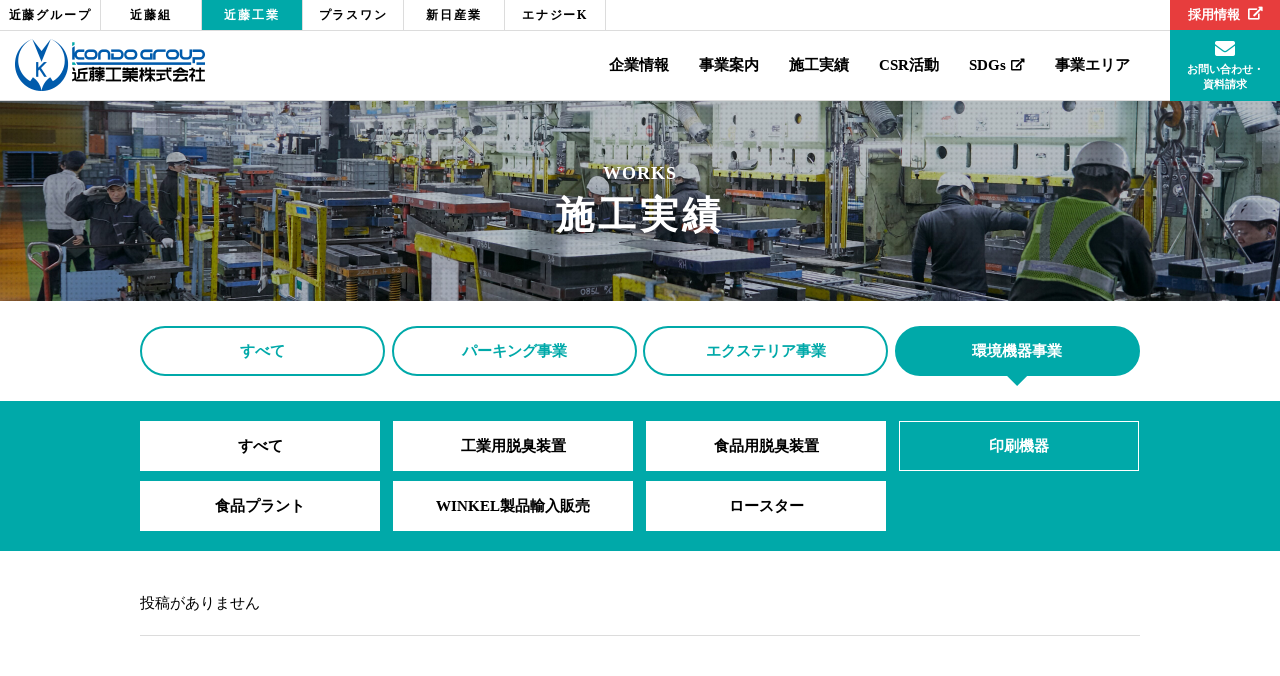

--- FILE ---
content_type: text/html; charset=UTF-8
request_url: https://www.kogyo.kondo.co.jp/works/category/print/
body_size: 8980
content:
<!doctype html>
<html lang="ja">

<head>
  <meta charset="UTF-8" />
  <title>施工実績 | 近藤工業株式会社</title>
  <meta name="keywords" content="" />
  <meta name="description" content="自動車部品事業、パーキング事業、エクステリア事業、環境機器事業の4事業の施工実績を紹介します。" />

  <!-- OGP -->
  <meta property="og:title" content="施工実績 | 近藤工業株式会社" />
  <meta property="og:type" content="website" />
  <meta property="og:url" content="https://www.kogyo.kondo.co.jp/works/category/print/" />
  <meta property="og:site_name" content="近藤工業株式会社" />
  <meta property="og:description" content="自動車部品事業、パーキング事業、エクステリア事業、環境機器事業の4事業の施工実績を紹介します。" />
  <meta property="og:image" content="https://www.kogyo.kondo.co.jp/common/img/ogp.png" />
  <!-- twitter card -->
  <meta name="twitter:card" content="summary" />


  <meta http-equiv="X-UA-Compatible" content="IE=edge,chrome=1">
<meta name="format-detection" content="telephone=no">
<meta name="viewport" content="width=1250" /><link rel="shortcut icon" href="../../../common/img/favicon.png" />
<link rel="stylesheet" href="../../../common/css/main.css?250702" />
<link rel="stylesheet" href="https://use.fontawesome.com/releases/v5.10.2/css/all.css"> <!-- fontawesomev5.10.2 -->
<!-- <script src="https://use.fontawesome.com/d93a8249bb.js"></script> -->
<!-- fontawesomev4.7 -->

<!-- web font -->
<link rel="preconnect" href="https://fonts.gstatic.com">
<link href="https://fonts.googleapis.com/css2?family=Noto+Sans+JP:wght@300;400;500;700;900&family=Noto+Serif+JP:wght@400;500&display=swap" rel="stylesheet">


<script>
var metaViewport = document.head.children;
var metaLength = metaViewport.length;
for (var i = 0; i < metaLength; i++) {
  var proper = metaViewport[i].getAttribute('name');
  if (proper == 'viewport') {
    var vp = metaViewport[i];
    if ((navigator.userAgent.indexOf('iPhone') > 0) || navigator.userAgent.indexOf('iPod') > 0 || navigator.userAgent.indexOf('Android') > 0) {
      vp.setAttribute('content', 'width=device-width,initial-scale=1.0');
    } else {
      vp.setAttribute('content', 'width=1250');
    }
  }
}
</script>

<!-- Global site tag (gtag.js) - Google Analytics -->
<script async src="https://www.googletagmanager.com/gtag/js?id=UA-193359386-2"></script>
<script>
window.dataLayer = window.dataLayer || [];

function gtag() {
  dataLayer.push(arguments);
}
gtag('js', new Date());

gtag('config', 'UA-193359386-2');
</script>
  <link rel="stylesheet" href="../../../works/css/index.css?21101301" />
  </head>

<body>
    <div id="wrapper">
    <div class="overlay"></div>
<header id="header">
  <div class="header__main">

    <div class="header__outline">
      <ul class="header-outline__list">
        <li class="header-outline-list__item"><a href="https://www.kondo.jp/" class="header-outline-list-item__link" target="_blank">近藤グループ</a></li>
        <li class="header-outline-list__item"><a href="https://www.kondo.co.jp/" class="header-outline-list-item__link" target="_blank">近藤組</a></li>
        <li class="header-outline-list__item header-outline-list__item--active"><a href="../../.." class="header-outline-list-item__link" target="_blank">近藤工業</a></li>
        <li class="header-outline-list__item"><a href="https://plusone.kon-do.info/" class="header-outline-list-item__link" target="_blank">プラスワン</a></li>
        <li class="header-outline-list__item"><a href="https://www.kondo.jp/shinnichi/" class="header-outline-list-item__link" target="_blank">新日産業</a></li>
        <li class="header-outline-list__item"><a href="https://www.kondo.jp/energyk/" class="header-outline-list-item__link" target="_blank">エナジーK</a></li>
      </ul>
    </div><!-- .header__outline -->

    <div class="header__in">
      <div class="header-logo">
        <a class="header-logo__link effect-fade-hover" href="../../../"><img src="../../../common/img/header/logo.png" alt="近藤工業株式会社"></a>
      </div><!-- .header__logo -->

      <nav class="nav">
        <ul class="nav-list">
          <li class="nav-list__item">
            <a class="nav-list__link nav-list__link--accodion" href="../../../company/">企業情報</a>
            <ul class="nav-sublist nav-list-item__child">
              <li class="nav-sublist__item dn-w"><a href="../../../company/" class="nav-sublist-item__link">企業情報TOP</a></li>
              <li class="nav-sublist__item"><a href="../../../company/about/" class="nav-sublist-item__link">会社概要・事業所一覧</a></li>
              <li class="nav-sublist__item"><a href="../../../company/history/" class="nav-sublist-item__link">沿革</a></li>
              <li class="nav-sublist__item"><a href="../../../company/greeting/" class="nav-sublist-item__link">社長挨拶</a></li>
              <li class="nav-sublist__item"><a href="../../../company/environment/" class="nav-sublist-item__link">安全衛生・品質・環境方針</a></li>
            </ul>
          </li>
          <li class="nav-list__item"><a class="nav-list__link nav-list__link--accodion" href="../../../business/">事業案内</a>
            <ul class="nav-sublist nav-list-item__child">
              <li class="nav-sublist__item dn-w"><a href="../../../business/" class="nav-sublist-item__link">事業案内TOP</a></li>
              <li class="nav-sublist__item"><a href="../../../business/car/" class="nav-sublist-item__link">自動車部品事業</a></li>
              <li class="nav-sublist__item"><a href="../../../business/parking/" class="nav-sublist-item__link">パーキング事業</a></li>
              <li class="nav-sublist__item"><a href="../../../business/exterior/" class="nav-sublist-item__link">エクステリア事業</a></li>
              <li class="nav-sublist__item"><a href="../../../business/environmental/" class="nav-sublist-item__link">環境機器事業</a></li>
            </ul>
          </li>
          <li class="nav-list__item"><a class="nav-list__link" href="../../../works/">施工実績</a></li>
          <li class="nav-list__item"><a class="nav-list__link" href="../../../csr/">CSR活動</a></li>
          <li class="nav-list__item"><a class="nav-list__link nav-list__link--icon" href="https://www.kondo.jp//sustainable/" target="_blank">SDGs<i class="fas fa-external-link-alt"></i></a></li>
          <li class="nav-list__item"><a class="nav-list__link" href="../../../east_business/">事業エリア</a></li>
          <li class="nav-list__item dn-w"><a class="nav-list__link" href="../../../news/">新着情報</a></li>
          <li class="nav-list__item dn-w"><a class="nav-list__link" href="../../../contact/" target="_blank">お問い合わせ</a></li>
        </ul>
        <div class="nav-recruit dn-w"><a href="https://www.kondo.jp/recruit/" class="nav-recruit__link" target="_blank">採用情報<i class="fas fa-external-link-alt"></i></a></div>
        <div class="nav-close dn-w">閉じる<i class="fas fa-times"></i></div>
      </nav><!-- .nav -->

      <div class="sp-nav">
        <div class="sp-nav__mail">
          <a href="../../../contact/" class="sp-nav-mail__link" target="_blank">
            <i class="fas fa-envelope"></i>
            <p class="sp-nav-mail-link__txt">お問い合わせ</p>
          </a>
        </div>
        <div class="menu">
          <div class="menu__btn">
            <span class="menu__line"></span>
            <span class="menu__line"></span>
            <span class="menu__line"></span>
            <span class="menu__line"></span>
            <p class="menu__txt">
              <span class="menu-txt__menu">メニュー</span>
              <span class="menu-txt__close">閉じる</span>
            </p>
          </div>
        </div><!-- .menu -->
      </div><!-- .sp-nav -->
    </div><!-- .header__in -->
  </div><!-- .header__main -->

  <div class="header__sub">
    <ul class="header-sub__list">
      <li class="header-sub-list__item"><a href="https://www.kondo.jp/recruit/" class="header-sub-list-item__link header-sub-list-item__link--recruit" target="_blank">採用情報<i class="fas fa-external-link-alt"></i></a></li>
      <li class="header-sub-list__item"><a href="../../../contact/" class="header-sub-list-item__link header-sub-list-item__link--contact" target="_blank">
          <i class="fas fa-envelope"></i>
          <p class="header-sub-list-item-link__txt">お問い合わせ・<br>資料請求</p>
        </a></li>
    </ul>
  </div><!-- .header__sub -->

</header><!-- #header -->

    <main id="main">
      <div class="main-header">
        <div class="main-header__in">
          <p class="main-header-in__subttl">WORKS</p>
          <h1 class="main-header-in__ttl">施工実績</h1>
        </div>
      </div><!-- .main-header -->

      <!-- lcl-works -->
      <section class="lcl-works" id="works">
        <div class="lcl-works-catlist-wrap lcl-works-catlist-wrap--mb">
          <ul class="lcl-works-catlist w1000">
            <li class="lcl-works-catlist__item">
              <a class="lcl-works-catlist__link" href="../../../works/">すべて</a>
            </li>
            <li class="lcl-works-catlist__item">
              <a class="lcl-works-catlist__link" href="../../../works/category/parking/">パーキング事業</a>
            </li>
            <li class="lcl-works-catlist__item">
              <a class="lcl-works-catlist__link" href="../../../works/category/exterior/">エクステリア事業</a>
            </li>
            <li class="lcl-works-catlist__item">
              <a class="lcl-works-catlist__link lcl-works-catlist__link--active" href="../../../works/category/environment/">環境機器事業</a>
            </li>
          </ul><!-- lcl-works-catlist -->
        </div>

                <ul class="lcl-works-list01">
          <li class="lcl-works-list01__item">
            <a class="lcl-works-list01__link" href="https://www.kogyo.kondo.co.jp/works/category/environment//">すべて</a>
          </li>
                    <li class="lcl-works-list01__item">
            <a class="lcl-works-list01__link" href="https://www.kogyo.kondo.co.jp/works/category/industrial/">工業用脱臭装置</a>
          </li>
                    <li class="lcl-works-list01__item">
            <a class="lcl-works-list01__link" href="https://www.kogyo.kondo.co.jp/works/category/food/">食品用脱臭装置</a>
          </li>
                    <li class="lcl-works-list01__item">
            <a class="lcl-works-list01__link lcl-works-list01__link--current" href="https://www.kogyo.kondo.co.jp/works/category/print/">印刷機器</a>
          </li>
                    <li class="lcl-works-list01__item">
            <a class="lcl-works-list01__link" href="https://www.kogyo.kondo.co.jp/works/category/plant/">食品プラント</a>
          </li>
                    <li class="lcl-works-list01__item">
            <a class="lcl-works-list01__link" href="https://www.kogyo.kondo.co.jp/works/category/distributor/">WINKEL製品輸入販売</a>
          </li>
                    <li class="lcl-works-list01__item">
            <a class="lcl-works-list01__link" href="https://www.kogyo.kondo.co.jp/works/category/roaster/">ロースター</a>
          </li>
                  </ul>
        
        <div class="lcl-works__in">
          <ul class="lcl-works-list02">
                        <li>
              投稿がありません
            </li>
                      </ul>
                  </div>
      </section>

      <div class="contact-block">
  <div class="contact-block__in">
    <div class="contact-block-in__txtarea">
      <p class="contact-block-in-txtarea__ttl">お問い合わせ・資料請求</p>
      <p class="contact-block-in-txtarea__txt">相談事やお困りごとがございましたら、<br class="dn-w">近藤工業株式会社にお任せください。</p>
    </div><!-- .contact-block-in__txtarea -->
    <div class="contact-block-in__attention">
      <p class="contact-block-in-attention__txt">※当社ではランドクルーザー70の<br class="dn-w">後部座席延長キットは取り扱いしておりません。</p>
    </div>
    <div class="contact-block-in__btnarea">
      <ul class="contact-block-in-btnarea__list">
        <li class="contact-block-in-btnarea-list__item">
          <div class="contact-block-in-btnarea-list-item__link contact-block-in-btnarea-list-item__link--01">
            <p class="contact-block-in-btnarea-list-item-link__txt"><svg class="ico_svg ico_tel" viewBox="0 0 25 24" fill="none" xmlns="http://www.w3.org/2000/svg">
<path class="svg-path svg-path01" d="M19.0748 24C17.7981 24 16.4335 23.6282 15.0183 22.8947C12.4019 21.5392 10.5767 20.4793 7.29919 17.202C4.02214 13.9243 2.96235 12.099 1.60656 9.48235C-0.802278 4.8336 1.36362 2.12183 2.08446 1.40136L2.88404 0.601726C3.27772 0.208015 3.7333 0 4.20151 0C4.71183 0 5.1973 0.241701 5.60572 0.699417C6.35267 1.53653 7.84614 3.75605 8.41035 4.6858C9.02972 5.70608 8.87688 6.96049 8.03056 7.80644L6.47814 9.35897C7.57582 11.2715 8.73414 12.7942 10.22 14.2806C11.7063 15.7666 13.2289 16.9246 15.1413 18.0227L16.6937 16.4702C17.1817 15.9822 17.8196 15.7131 18.4895 15.7131C18.9497 15.7131 19.4078 15.8436 19.8146 16.0904C20.7447 16.6546 22.964 18.1486 23.8007 18.8952C24.2436 19.291 24.4853 19.761 24.4996 20.2549C24.5135 20.7391 24.3055 21.2099 23.8988 21.6167L23.1051 22.4104C22.6234 22.8926 21.2794 24 19.0756 24C19.0748 24 19.0748 24 19.0748 24Z" fill="white"/>
<path class="svg-path svg-path02" d="M22.3017 13.3563C22.1906 13.3563 22.0819 13.3344 21.9783 13.2906C21.5564 13.1121 21.3586 12.6237 21.5371 12.2021C21.9051 11.3322 22.0916 10.4075 22.0916 9.45374C22.0916 5.56042 18.924 2.39261 15.031 2.39261C14.2284 2.39261 13.4419 2.5261 12.6929 2.78885C12.604 2.82001 12.5114 2.83601 12.4179 2.83601C12.0659 2.83601 11.751 2.61284 11.6343 2.28019C11.4828 1.84816 11.711 1.37317 12.143 1.22116C13.0693 0.896088 14.0411 0.731445 15.031 0.731445C17.3607 0.731445 19.551 1.63888 21.1981 3.28615C22.8453 4.93342 23.7527 7.1239 23.7527 9.45374C23.7527 10.6311 23.5219 11.7731 23.0668 12.8494C22.9367 13.1572 22.6364 13.3563 22.3017 13.3563Z" fill="white"/>
<path class="svg-path svg-path03" d="M19.2929 12.443C19.1817 12.443 19.0727 12.4206 18.9695 12.3773C18.5476 12.1987 18.3497 11.7107 18.5282 11.2888C18.74 10.7877 18.8474 10.255 18.8474 9.7055C18.8474 7.4624 17.0225 5.63701 14.7792 5.63701C14.3169 5.63701 13.8634 5.71364 13.4322 5.86523C13.3434 5.89639 13.2508 5.91239 13.1573 5.91239C12.8053 5.91239 12.4903 5.68922 12.3737 5.35656C12.3004 5.14729 12.3127 4.92159 12.4087 4.72199C12.5047 4.52198 12.6731 4.37123 12.8823 4.29796C13.4912 4.08448 14.1291 3.97626 14.7796 3.97626C17.9388 3.97626 20.5089 6.54654 20.5089 9.70592C20.5089 10.479 20.3573 11.2298 20.0583 11.9364C19.9278 12.2438 19.6272 12.443 19.2929 12.443Z" fill="white"/>
</svg>
お電話からのお問い合わせ</p>
            <div class="contact-block-btnarea-list__cnt">
              <p class="contact-block-btnarea-list-cnt__ttl">月〜金<span class="contact-block-btnarea-list-cnt__span">［営業時間 9:00〜17:00]</span></p>
              <div class="contact-block-btnarea-list-cnt__in">
                <div class="contact-block-btnarea-list-cnt__block contact-block-btnarea-list-cnt__block--wide">
                  <p class="contact-block-btnarea-list-cnt__sub">カーポートに関するお問い合わせ</p>
                  <a href="tel:0566-76-5166" class="contact-block-btnarea-list-cnt__tel">0566-76-5166</a>
                </div><!-- .contact-block-btnarea-list-cnt__block -->
                <div class="contact-block-btnarea-list-cnt__block contact-block-btnarea-list-cnt__block--narrow">
                  <p class="contact-block-btnarea-list-cnt__sub">その他のお問い合わせ</p>
                  <a href="tel:0120-361-811" class="contact-block-btnarea-list-cnt__tel"><svg class="ico_svg ico_freedial" viewBox="0 0 24 24" fill="none" xmlns="http://www.w3.org/2000/svg">
<path class="svg-path svg-path01" d="M0 4V6.49462C1.88911 6.49752 3.64537 6.86621 5.16234 7.47499C5.4465 7.58906 5.72208 7.71147 5.98903 7.84187C6.59625 7.54534 7.24992 7.28953 7.94287 7.08116C9.18586 6.7088 10.5543 6.49462 11.9999 6.49462C13.8976 6.49462 15.6616 6.86402 17.1845 7.47499C17.4687 7.58906 17.7444 7.71147 18.011 7.84187C18.6184 7.54534 19.2721 7.28953 19.965 7.08116C21.2017 6.71099 22.5625 6.49676 24 6.49462V4H0Z" fill="black"/>
<path class="svg-path svg-path02" d="M15.0276 13.4599C15.028 14.0902 15.2148 14.6687 15.5366 15.154C15.8584 15.6382 16.3156 16.0237 16.8499 16.2528C17.2065 16.4062 17.5969 16.4907 18.0109 16.4911C18.6316 16.4904 19.2013 16.301 19.6784 15.9738C20.155 15.6466 20.5344 15.1825 20.7603 14.6393C20.9109 14.2771 20.9942 13.8804 20.9944 13.4599C20.9944 13.1594 20.9328 12.8406 20.8027 12.5069C20.6731 12.1731 20.4748 11.8248 20.2091 11.4787C19.703 10.8171 18.9509 10.1653 18.0107 9.61697C17.29 10.0381 16.6788 10.5183 16.2056 11.0193C15.7017 11.5508 15.356 12.1032 15.1784 12.6173C15.0763 12.9119 15.0276 13.1925 15.0276 13.4599Z" fill="black"/>
<path class="svg-path svg-path03" d="M20.9313 9.92951C21.557 10.5919 22.0323 11.3187 22.3025 12.0943C22.4562 12.537 22.5413 12.9964 22.5413 13.4599C22.5419 14.4101 22.2556 15.2998 21.7672 16.0335C21.279 16.768 20.5888 17.3506 19.7746 17.7007C19.2323 17.9339 18.6345 18.0629 18.011 18.0629C17.0755 18.0629 16.1995 17.7725 15.4773 17.2759C14.7548 16.7797 14.1815 16.0787 13.8371 15.2517C13.6074 14.7004 13.4805 14.0931 13.4806 13.4599C13.4806 12.7644 13.6719 12.0805 14.0002 11.4418C14.329 10.8017 14.7948 10.2009 15.3685 9.65007C15.6668 9.3644 15.9949 9.0923 16.3493 8.83468C16.1125 8.74652 15.8694 8.66384 15.6196 8.58873C14.5174 8.25867 13.2945 8.06634 11.9999 8.06634C10.4119 8.06558 8.93161 8.3563 7.64991 8.8343C8.11819 9.17389 8.54044 9.5411 8.90934 9.92951C9.5347 10.5919 10.0102 11.3187 10.2803 12.0943C10.4342 12.537 10.5194 12.9964 10.5194 13.4599C10.5195 14.4101 10.2336 15.2998 9.74503 16.0335C9.25664 16.768 8.56659 17.3506 7.75266 17.7007C7.21012 17.9339 6.61237 18.0629 5.98903 18.0629C5.05336 18.0629 4.1775 17.7725 3.45534 17.2759C2.73267 16.7797 2.15934 16.0787 1.81491 15.2517C1.58522 14.7004 1.45847 14.0931 1.45866 13.4599C1.45866 12.7644 1.64977 12.0805 1.97784 11.4418C2.30681 10.8017 2.77266 10.2009 3.34655 9.65007C3.64467 9.3644 3.97275 9.0923 4.32722 8.83468C4.09017 8.74652 3.84741 8.66384 3.59752 8.58873C2.50158 8.26086 1.28653 8.06849 0 8.06634V20H24V8.06634C22.4205 8.06849 20.9479 8.35854 19.6721 8.8343C20.1403 9.17389 20.5626 9.54115 20.9313 9.92951Z" fill="black"/>
<path class="svg-path svg-path04" d="M3.00562 13.4599C3.00599 14.0902 3.19279 14.6687 3.51463 15.154C3.83643 15.6382 4.2936 16.0237 4.82807 16.2528C5.18451 16.4062 5.57498 16.4907 5.98912 16.4911C6.60946 16.4904 7.17937 16.301 7.65646 15.9738C8.13318 15.6466 8.5124 15.1825 8.73824 14.6393C8.88904 14.2771 8.97238 13.8804 8.97257 13.4599C8.97257 13.1594 8.91055 12.8406 8.7809 12.5069C8.6511 12.1731 8.45282 11.8248 8.18732 11.4787C7.68097 10.8171 6.92873 10.1653 5.98874 9.61697C5.26799 10.0381 4.65683 10.5183 4.18387 11.0193C3.67991 11.5508 3.33426 12.1032 3.1566 12.6173C3.05441 12.9119 3.00562 13.1925 3.00562 13.4599Z" fill="black"/>
</svg>
0120-361-811</a>
                </div><!-- .contact-block-btnarea-list-cnt__block -->
              </div><!-- .contact-block-btnarea-list-cnt__in -->
            </div><!-- .contact-block-btnarea-list__cnt -->
            <div class="contact-block-btnarea-list__cnt">
              <p class="contact-block-btnarea-list-cnt__ttl">土・日</p>
              <div class="contact-block-btnarea-list-cnt__in">
                <div class="contact-block-btnarea-list-cnt__block">
                  <p class="contact-block-btnarea-list-cnt__sub">環境機器事業部</p>
                  <a href="tel:044-330-9001" class="contact-block-btnarea-list-cnt__tel">044-330-9001</a>
                </div><!-- .contact-block-btnarea-list-cnt__block -->
                <div class="contact-block-btnarea-list-cnt__block">
                  <p class="contact-block-btnarea-list-cnt__sub">すべてのお問い合わせ</p>
                  <a href="tel:0120-361-811" class="contact-block-btnarea-list-cnt__tel"><svg class="ico_svg ico_freedial" viewBox="0 0 24 24" fill="none" xmlns="http://www.w3.org/2000/svg">
<path class="svg-path svg-path01" d="M0 4V6.49462C1.88911 6.49752 3.64537 6.86621 5.16234 7.47499C5.4465 7.58906 5.72208 7.71147 5.98903 7.84187C6.59625 7.54534 7.24992 7.28953 7.94287 7.08116C9.18586 6.7088 10.5543 6.49462 11.9999 6.49462C13.8976 6.49462 15.6616 6.86402 17.1845 7.47499C17.4687 7.58906 17.7444 7.71147 18.011 7.84187C18.6184 7.54534 19.2721 7.28953 19.965 7.08116C21.2017 6.71099 22.5625 6.49676 24 6.49462V4H0Z" fill="black"/>
<path class="svg-path svg-path02" d="M15.0276 13.4599C15.028 14.0902 15.2148 14.6687 15.5366 15.154C15.8584 15.6382 16.3156 16.0237 16.8499 16.2528C17.2065 16.4062 17.5969 16.4907 18.0109 16.4911C18.6316 16.4904 19.2013 16.301 19.6784 15.9738C20.155 15.6466 20.5344 15.1825 20.7603 14.6393C20.9109 14.2771 20.9942 13.8804 20.9944 13.4599C20.9944 13.1594 20.9328 12.8406 20.8027 12.5069C20.6731 12.1731 20.4748 11.8248 20.2091 11.4787C19.703 10.8171 18.9509 10.1653 18.0107 9.61697C17.29 10.0381 16.6788 10.5183 16.2056 11.0193C15.7017 11.5508 15.356 12.1032 15.1784 12.6173C15.0763 12.9119 15.0276 13.1925 15.0276 13.4599Z" fill="black"/>
<path class="svg-path svg-path03" d="M20.9313 9.92951C21.557 10.5919 22.0323 11.3187 22.3025 12.0943C22.4562 12.537 22.5413 12.9964 22.5413 13.4599C22.5419 14.4101 22.2556 15.2998 21.7672 16.0335C21.279 16.768 20.5888 17.3506 19.7746 17.7007C19.2323 17.9339 18.6345 18.0629 18.011 18.0629C17.0755 18.0629 16.1995 17.7725 15.4773 17.2759C14.7548 16.7797 14.1815 16.0787 13.8371 15.2517C13.6074 14.7004 13.4805 14.0931 13.4806 13.4599C13.4806 12.7644 13.6719 12.0805 14.0002 11.4418C14.329 10.8017 14.7948 10.2009 15.3685 9.65007C15.6668 9.3644 15.9949 9.0923 16.3493 8.83468C16.1125 8.74652 15.8694 8.66384 15.6196 8.58873C14.5174 8.25867 13.2945 8.06634 11.9999 8.06634C10.4119 8.06558 8.93161 8.3563 7.64991 8.8343C8.11819 9.17389 8.54044 9.5411 8.90934 9.92951C9.5347 10.5919 10.0102 11.3187 10.2803 12.0943C10.4342 12.537 10.5194 12.9964 10.5194 13.4599C10.5195 14.4101 10.2336 15.2998 9.74503 16.0335C9.25664 16.768 8.56659 17.3506 7.75266 17.7007C7.21012 17.9339 6.61237 18.0629 5.98903 18.0629C5.05336 18.0629 4.1775 17.7725 3.45534 17.2759C2.73267 16.7797 2.15934 16.0787 1.81491 15.2517C1.58522 14.7004 1.45847 14.0931 1.45866 13.4599C1.45866 12.7644 1.64977 12.0805 1.97784 11.4418C2.30681 10.8017 2.77266 10.2009 3.34655 9.65007C3.64467 9.3644 3.97275 9.0923 4.32722 8.83468C4.09017 8.74652 3.84741 8.66384 3.59752 8.58873C2.50158 8.26086 1.28653 8.06849 0 8.06634V20H24V8.06634C22.4205 8.06849 20.9479 8.35854 19.6721 8.8343C20.1403 9.17389 20.5626 9.54115 20.9313 9.92951Z" fill="black"/>
<path class="svg-path svg-path04" d="M3.00562 13.4599C3.00599 14.0902 3.19279 14.6687 3.51463 15.154C3.83643 15.6382 4.2936 16.0237 4.82807 16.2528C5.18451 16.4062 5.57498 16.4907 5.98912 16.4911C6.60946 16.4904 7.17937 16.301 7.65646 15.9738C8.13318 15.6466 8.5124 15.1825 8.73824 14.6393C8.88904 14.2771 8.97238 13.8804 8.97257 13.4599C8.97257 13.1594 8.91055 12.8406 8.7809 12.5069C8.6511 12.1731 8.45282 11.8248 8.18732 11.4787C7.68097 10.8171 6.92873 10.1653 5.98874 9.61697C5.26799 10.0381 4.65683 10.5183 4.18387 11.0193C3.67991 11.5508 3.33426 12.1032 3.1566 12.6173C3.05441 12.9119 3.00562 13.1925 3.00562 13.4599Z" fill="black"/>
</svg>
0120-361-811</a>
                </div><!-- .contact-block-btnarea-list-cnt__block -->
              </div><!-- .contact-block-btnarea-list-cnt__in -->
            </div><!-- .contact-block-btnarea-list__cnt -->
          </div>
        </li>
        <li class="contact-block-in-btnarea-list__item">
          <a href="../../../contact/" class="contact-block-in-btnarea-list-item__link contact-block-in-btnarea-list-item__link--02" target="_blank">
            <p class="contact-block-in-btnarea-list-item-link__txt"><span><i class="fas fa-envelope"></i></span>メールでのお問い合わせ</p>
          </a>
        </li>
      </ul>
    </div><!-- .contact-block-in__btnarea -->
  </div>
</div><!-- .contact-block -->

      <!-- breadcrumb -->
      <div class="breadcrumb">
        <ul class="breadcrumb__list">
          <li class="breadcrumb__item">
            <a class="breadcrumb__link" href="../../..">HOME<svg class="ico_svg ico_right" viewBox="0 0 24 24" fill="none" xmlns="http://www.w3.org/2000/svg">
<path class="svg-path svg-path01" d="M16.7703 12.6048C17.0766 12.2749 17.0766 11.7251 16.7703 11.3952L10.1692 4.24742C9.82892 3.91753 9.31853 3.91753 9.01229 4.24742L8.22968 5.09049C7.92344 5.42039 7.92344 5.97022 8.22968 6.33677L13.4698 11.9817L8.22968 17.6632C7.92344 18.0298 7.92344 18.5796 8.22968 18.9095L9.01229 19.7526C9.31853 20.0825 9.82892 20.0825 10.1692 19.7526L16.7703 12.6048Z" fill="black"/>
</svg>
</a>
          </li>
          <li class="breadcrumb__item">
            <p class="breadcrumb__link">施工実績</p>
          </li>
        </ul>
      </div>
    </main><!-- #main -->

    <footer id="footer">

  <div class="footer__main">
    <div class="footer-main__in">

      <div class="footer-main__info">
        <div class="footer-main-info__logo"><img src="../../../common/img/footer/info/logo.png" alt="近藤工業株式会社"></div>
        <address class="footer-main-info__address">〒473-0921 <br class="dn-n">愛知県豊田市高丘新町天王11番地</address>
        <p class="footer-main-info__tel">TEL：<a href="tel:0565-52-2111">0565-52-2111</a><br>FAX：0565-53-2057</p>
      </div><!-- .footer-main__info -->

      <div class="footer-main__navi">
        <div class="footer-main-navi__set">
          <div class="footer-main-navi-set__in">
            <p class="footer-main-navi-set__ttl"><a href="../../../company/" class="footer-main-navi-set-ttl__link">企業情報</a></p>
            <div class="footer-main-navi-set__item">
              <p class="footer-main-navi-set-item__ttl"><a href="../../../company/about/" class="footer-main-navi-set-item-ttl__link">会社概要・事業所一覧</a></p>
            </div><!-- .footer-main-navi-set__item -->
            <!-- <div class="footer-main-navi-set__item">
              <p class="footer-main-navi-set-item__ttl">
                <a href="../../../company/about/#office" class="footer-main-navi-set-item-ttl__link">事務所一覧</a>
              </p>
            </div> -->
            <div class="footer-main-navi-set__item">
              <p class="footer-main-navi-set-item__ttl"><a href="../../../company/history/" class="footer-main-navi-set-item-ttl__link">沿革</a></p>
            </div><!-- .footer-main-navi-set__item -->
            <div class="footer-main-navi-set__item">
              <p class="footer-main-navi-set-item__ttl">
                <a href="../../../company/greeting/#greeting" class="footer-main-navi-set-item-ttl__link">社長挨拶</a>
              </p>
            </div><!-- .footer-main-navi-set__item -->
            <div class="footer-main-navi-set__item">
              <p class="footer-main-navi-set-item__ttl">
                <a href="../../../company/greeting/#creed" class="footer-main-navi-set-item-ttl__link">社訓・社是・我が社の信条</a>
              </p>
            </div><!-- .footer-main-navi-set__item -->
            <div class="footer-main-navi-set__item">
              <p class="footer-main-navi-set-item__ttl"><a href="../../../company/environment/" class="footer-main-navi-set-item-ttl__link">安全衛生・品質・環境方針</a></p>
            </div><!-- .footer-main-navi-set__item -->
          </div>
        </div><!-- .footer-main-navi__set -->

        <div class="footer-main-navi__set">
          <div class="footer-main-navi-set__in">
            <p class="footer-main-navi-set__ttl"><a href="../../../business/" class="footer-main-navi-set-ttl__link">事業案内</a></p>
            <div class="footer-main-navi-set__item">
              <ul class="footer-main-navi-set-item__list">
                <li class="footer-main-navi-set-item-list__item"><a href="../../../business/car/" class="footer-main-navi-set-item-list-item__link">自動車部品事業</a></li>
                <li class="footer-main-navi-set-item-list__item"><a href="../../../business/parking/" class="footer-main-navi-set-item-list-item__link">パーキング事業</a></li>
                <li class="footer-main-navi-set-item-list__item"><a href="../../../business/exterior/" class="footer-main-navi-set-item-list-item__link">エクステリア事業</a></li>
                <li class="footer-main-navi-set-item-list__item"><a href="../../../business/environmental/" class="footer-main-navi-set-item-list-item__link">環境機器事業</a></li>
              </ul>
            </div><!-- .footer-main-navi-set__item -->
          </div>
        </div><!-- .footer-main-navi__set -->
        <div class="footer-main-navi__set">
          <div class="footer-main-navi-set__in">
            <p class="footer-main-navi-set__ttl"><a href="../../../east_business/" class="footer-main-navi-set-ttl__link">事業エリア</a></p>
            <p class="footer-main-navi-set__ttl"><a href="../../../works/" class="footer-main-navi-set-ttl__link">施工実績</a></p>
            <p class="footer-main-navi-set__ttl"><a href="../../../csr/" class="footer-main-navi-set-ttl__link">CSR活動</a></p>
            <p class="footer-main-navi-set__ttl"><a href="../../../news/" class="footer-main-navi-set-ttl__link">新着情報</a></p>
            <p class="footer-main-navi-set__ttl"><a href="../../../contact/" class="footer-main-navi-set-ttl__link" target="_blank">お問い合わせ・資料請求</a></p>
            <p class="footer-main-navi-set__ttl"><a href="../../../security/" class="footer-main-navi-set-ttl__link">情報セキュリティ方針</a></p>
            <p class="footer-main-navi-set__ttl"><a href="../../../privacy/" class="footer-main-navi-set-ttl__link">プライバシーポリシー</a></p>
          </div>
        </div><!-- .footer-main-navi__set -->
      </div><!-- .footer-main__navi -->

      <div class="footer-main__bnr">
        <ul class="footer-main-bnr__list">
          <li class="footer-main-bnr-list__item"><a href="https://www.kondo.jp/recruit/" target="_blank" class="effect-fade-hover"><img src="../../../common/img/footer/info/bnr_02.png" alt="Recruit 採用サイト"></a></li>
          <li class="footer-main-bnr-list__item"><a href="https://www.kondo.co.jp/information/#anzen" target="_blank" class="effect-fade-hover"><img src="../../../common/img/footer/info/bnr_01.png" alt="施工業者の方へ 勾配・安全情報"></a></li>
          <li class="footer-main-bnr-list__item"><a href="https://www.kondo.jp/sustainable/" target="_blank" class="effect-fade-hover"><img src="../../../common/img/footer/info/bnr_03.png" alt="SDGsの取り組み"></a></li>
        </ul>
      </div><!-- .footer-main__bnr -->

      <div class="footer-main-spnavi">
        <ul class="footer-main-spnavi__list">
          <li class="footer-main-spnavi-list__item"><a href="../../../company/" class="footer-main-spnavi-list-item__link"><i class="fas fa-angle-right"></i>企業情報</a></li>
          <li class="footer-main-spnavi-list__item"><a href="../../../business/" class="footer-main-spnavi-list-item__link"><i class="fas fa-angle-right"></i>事業案内</a></li>
          <li class="footer-main-spnavi-list__item"><a href="../../../works/" class="footer-main-spnavi-list-item__link"><i class="fas fa-angle-right"></i>施工実績</a></li>
          <li class="footer-main-spnavi-list__item"><a href="../../../csr/" class="footer-main-spnavi-list-item__link"><i class="fas fa-angle-right"></i>CSR活動</a></li>
          <li class="footer-main-spnavi-list__item"><a href="../../../east_business/" class="footer-main-spnavi-list-item__link"><i class="fas fa-angle-right"></i>事業エリア</a></li>
          <li class="footer-main-spnavi-list__item"><a href="../../../news/" class="footer-main-spnavi-list-item__link"><i class="fas fa-angle-right"></i>新着情報</a></li>
          <li class="footer-main-spnavi-list__item"><a href="../../../contact/" class="footer-main-spnavi-list-item__link" target="_blank"><i class="fas fa-angle-right"></i>お問い合わせ</a></li>
          <li class="footer-main-spnavi-list__item"><a href="../../../security/" class="footer-main-spnavi-list-item__link"><i class="fas fa-angle-right"></i>情報セキュリティ方針</a></li>
          <li class="footer-main-spnavi-list__item"><a href="../../../privacy/" class="footer-main-spnavi-list-item__link"><i class="fas fa-angle-right"></i>プライバシーポリシー</a></li>
        </ul>
      </div><!-- .footer-main-spnavi -->

    </div>
  </div><!-- .footer__main -->

  <div class="footer__grouplink">
    <ul class="footer-grouplink__list">
      <li class="footer-grouplink-list__item effect-fade-hover footer-grouplink-list__item--01"><a href="https://www.kondo.jp/" target="_blank"><img src="../../../common/img/footer/group/logo_01.png" alt="近藤グループ"></a></li>
      <li class="footer-grouplink-list__item effect-fade-hover footer-grouplink-list__item--02"><a href="https://www.kondo.co.jp/" target="_blank"><img src="../../../common/img/footer/group/logo_02.png" alt="株式会社近藤組"></a></li>
      <li class="footer-grouplink-list__item effect-fade-hover footer-grouplink-list__item--03"><a href="https://www.kondo.jp/shinnichi/" target="_blank"><img src="../../../common/img/footer/group/logo_04.png" alt="新日産業株式会社"></a></li>
      <li class="footer-grouplink-list__item effect-fade-hover footer-grouplink-list__item--04"><a href="https://plusone.kon-do.info/" target="_blank"><img src="../../../common/img/footer/group/logo_03.png" alt="株式会社プラスワン"></a></li>
      <li class="footer-grouplink-list__item effect-fade-hover footer-grouplink-list__item--05"><a href="https://www.kondo.jp/energyk/" target="_blank"><img src="../../../common/img/footer/group/logo_05.png" alt="energy"></a></li>
    </ul>
  </div><!-- .footer__grouplink -->

  <div class="footer__outlink">
    <ul class="footer-outlink__list">
      <li class="footer-outlink-list__item effect-fade-hover footer-outlink-list__item--01"><a href="https://stylek.jp/" target="_blank"><img src="../../../common/img/footer/outlink/logo_01.png" alt="STYLE・K"></a></li>
      <li class="footer-outlink-list__item effect-fade-hover footer-outlink-list__item--02"><a href="https://elent.jp/" target="_blank" rel="noopener noreferrer"><img src="../../../common/img/footer/outlink/logo_02.png" alt="エレント"></a></li>
    </ul>
  </div><!-- .footer__outlink -->

  <p class="footer__copy"><small>&copy; 2022 KONDO KOGYO CO., LTD. </small></p>
</footer><!-- #footer -->
<div class="pagetop__wrp">
  <p class="pagetop"><a href="#wrapper"><i class="fas fa-angle-up"></i></a></p>
</div>  </div><!-- #wrapper -->
  <!-- global-script -->
<script src="../../../common/js/library.js"></script>
<script src="../../../common/js/basic.js"></script>
<!-- / global-script -->  <script src="../../../works/js/index.js"></script>
  </body>

</html>

--- FILE ---
content_type: text/css
request_url: https://www.kogyo.kondo.co.jp/common/css/main.css?250702
body_size: 20248
content:
*{-webkit-box-sizing:border-box;box-sizing:border-box;margin:0;padding:0}body,html{color:#000;background:#fff 0 0}address,blockquote,caption,cite,code,dd,dt,em,h1,h2,h3,h4,h5,h6,input,li,p,pre,select,small,strong,td,textarea,th{font-size:100%;font-weight:inherit;font-style:inherit}li,ol,ul{list-style:none}table{border-collapse:collapse}caption,th{text-align:left}fieldset{border:0}a{text-decoration:none;color:inherit}img{max-width:100%;vertical-align:top;border:0}br{letter-spacing:0}button,input:not([type=checkbox]):not([type=radio]),textarea{border:0;border-radius:0;outline:0;background:rgba(0,0,0,0);-webkit-appearance:none}@media(hover: hover){a:hover{text-decoration:none}}@media screen and (min-width: 768px)and (-ms-high-contrast: none),screen and (min-width: 768px)and (-ms-high-contrast: active){a:hover{text-decoration:none}}.clb{clear:both}.clr{clear:right}.cll{clear:left}.cln{clear:none}.cura{cursor:auto}.curc{cursor:crosshair}.curd{cursor:default}.curm{cursor:move}.curp{cursor:pointer}.curt{cursor:text}.dn{display:none}.di{display:inline}.db{display:block}.dib{display:inline-block}.dtb{display:table}.dtbc{display:table-cell}.fll{float:left}.flr{float:right}.fln{float:none}.fsn{font-style:normal}.fsi{font-style:italic}.fso{font-style:oblique}.fwn{font-weight:400}.fwb{font-weight:700}.fwbr{font-weight:bolder}.fwlr{font-weight:lighter}.fz10{font-size:10px}.fz11{font-size:11px}.fz12{font-size:9pt}.fz13{font-size:13px}.fz14{font-size:14px}.fz15{font-size:15px}.fz16{font-size:1pc}.fz17{font-size:17px}.fz18{font-size:18px}.fz19{font-size:19px}.fz20{font-size:20px}.fz21{font-size:21px}.fz22{font-size:22px}.fz23{font-size:23px}.fz24{font-size:24px}.fz25{font-size:25px}.fz30{font-size:30px}.fz35{font-size:35px}.fz40{font-size:40px}.fz45{font-size:45px}.fz50{font-size:50px}.ha{height:auto}.h0{height:0}.h100p{height:100%}.lh100{line-height:1}.lh110{line-height:1.1}.lh120{line-height:1.2}.lh130{line-height:1.3}.lh140{line-height:1.4}.lh150{line-height:1.5}.lh160{line-height:1.6}.lh170{line-height:1.7}.lh180{line-height:1.8}.lh190{line-height:1.9}.lh200{line-height:2}.lts0{letter-spacing:0}.lts25{letter-spacing:.025em}.lts50{letter-spacing:.05em}.lts80{letter-spacing:.08em}.lts100{letter-spacing:.1em}.lts125{letter-spacing:.125em}.lts150{letter-spacing:.15em}.lts175{letter-spacing:.175em}.lts200{letter-spacing:.2em}.lts300{letter-spacing:.3em}.lts400{letter-spacing:.4em}.lts500{letter-spacing:.5em}.lts600{letter-spacing:.6em}.lts700{letter-spacing:.7em}.lts800{letter-spacing:.8em}.lts900{letter-spacing:.9em}.lts1000{letter-spacing:1em}.mahn{max-height:none}.mah100p{max-height:100%}.mawn{max-width:none}.maw100p{max-width:100%}.mih0{min-height:0}.mih100p{min-height:100%}.miw0{min-width:0}.miw100p{min-width:100%}.mt5{margin-top:5px}.mt10{margin-top:10px}.mt15{margin-top:15px}.mt20{margin-top:20px}.mt25{margin-top:25px}.mt30{margin-top:30px}.mt35{margin-top:35px}.mt40{margin-top:40px}.mt45{margin-top:45px}.mt50{margin-top:50px}.mt55{margin-top:55px}.mt60{margin-top:60px}.mt65{margin-top:65px}.mt70{margin-top:70px}.mt75{margin-top:75px}.mt80{margin-top:5pc}.mt85{margin-top:85px}.mt90{margin-top:90px}.mt95{margin-top:95px}.mt100{margin-top:75pt}.mt110{margin-top:110px}.mt120{margin-top:90pt}.mt130{margin-top:130px}.mt140{margin-top:140px}.mt150{margin-top:150px}.mt160{margin-top:10pc}.mt170{margin-top:170px}.mt180{margin-top:180px}.mt190{margin-top:190px}.mt200{margin-top:200px}.mra{margin-right:auto}.mb5{margin-bottom:5px}.mb10{margin-bottom:10px}.mb15{margin-bottom:15px}.mb20{margin-bottom:20px}.mb25{margin-bottom:25px}.mb30{margin-bottom:30px}.mb35{margin-bottom:35px}.mb40{margin-bottom:40px}.mb45{margin-bottom:45px}.mb50{margin-bottom:50px}.mb55{margin-bottom:55px}.mb60{margin-bottom:60px}.mb65{margin-bottom:65px}.mb70{margin-bottom:70px}.mb75{margin-bottom:75px}.mb80{margin-bottom:5pc}.mb85{margin-bottom:85px}.mb90{margin-bottom:90px}.mb95{margin-bottom:95px}.mb100{margin-bottom:75pt}.mb110{margin-bottom:110px}.mb120{margin-bottom:90pt}.mb130{margin-bottom:130px}.mb140{margin-bottom:140px}.mb150{margin-bottom:150px}.mb160{margin-bottom:10pc}.mb170{margin-bottom:170px}.mb180{margin-bottom:180px}.mb190{margin-bottom:190px}.mb200{margin-bottom:200px}.mla{margin-left:auto}.pt5{padding-top:5px}.pt10{padding-top:10px}.pt15{padding-top:15px}.pt20{padding-top:20px}.pt25{padding-top:25px}.pt30{padding-top:30px}.pt35{padding-top:35px}.pt40{padding-top:40px}.pt45{padding-top:45px}.pt50{padding-top:50px}.pt55{padding-top:55px}.pt60{padding-top:60px}.pt65{padding-top:65px}.pt70{padding-top:70px}.pt75{padding-top:75px}.pt80{padding-top:5pc}.pt85{padding-top:85px}.pt90{padding-top:90px}.pt95{padding-top:95px}.pt100{padding-top:75pt}.pt110{padding-top:110px}.pt120{padding-top:90pt}.pt130{padding-top:130px}.pt140{padding-top:140px}.pt150{padding-top:150px}.pt160{padding-top:10pc}.pt170{padding-top:170px}.pt180{padding-top:180px}.pt190{padding-top:190px}.pt200{padding-top:200px}.pb5{padding-bottom:5px}.pb10{padding-bottom:10px}.pb15{padding-bottom:15px}.pb20{padding-bottom:20px}.pb25{padding-bottom:25px}.pb30{padding-bottom:30px}.pb35{padding-bottom:35px}.pb40{padding-bottom:40px}.pb45{padding-bottom:45px}.pb50{padding-bottom:50px}.pb55{padding-bottom:55px}.pb60{padding-bottom:60px}.pb65{padding-bottom:65px}.pb70{padding-bottom:70px}.pb75{padding-bottom:75px}.pb80{padding-bottom:5pc}.pb85{padding-bottom:85px}.pb90{padding-bottom:90px}.pb95{padding-bottom:95px}.pb100{padding-bottom:75pt}.pb110{padding-bottom:110px}.pb120{padding-bottom:90pt}.pb130{padding-bottom:130px}.pb140{padding-bottom:140px}.pb150{padding-bottom:150px}.pb160{padding-bottom:10pc}.pb170{padding-bottom:170px}.pb180{padding-bottom:180px}.pb190{padding-bottom:190px}.pb200{padding-bottom:200px}.ovh{overflow:hidden}.ovv{overflow:visible}.ovs{overflow:scroll}.ova{overflow:auto}.poss{position:static}.posr{position:relative}.posa{position:absolute}.posf{position:fixed}.tar{text-align:right}.tal{text-align:left}.tac{text-align:center}.tdn{text-decoration:none}.tdu{text-decoration:underline}.tdo{text-decoration:overline}.tdl{text-decoration:line-through}.vat{vertical-align:top}.vam{vertical-align:middle}.vab{vertical-align:bottom}.vabl{vertical-align:baseline}.vv{visibility:visible}.vh{visibility:hidden}.vc{visibility:collapse}.wa{width:auto}.w0{width:0}.w100p{width:100%}.block-flex{display:-webkit-box;display:-ms-flexbox;display:flex;-webkit-box-pack:justify;-ms-flex-pack:justify;justify-content:space-between;-webkit-box-align:center;-ms-flex-align:center;align-items:center;-ms-flex-wrap:wrap;flex-wrap:wrap}.fadein{-webkit-transition:opacity .8s,-webkit-transform .8s;transition:opacity .8s,-webkit-transform .8s;transition:opacity .8s,transform .8s;transition:opacity .8s,transform .8s,-webkit-transform .8s;opacity:0}.fadein.scroll-fade{opacity:1}.fadein-right{-webkit-transition:opacity .8s,-webkit-transform .8s;transition:opacity .8s,-webkit-transform .8s;transition:opacity .8s,transform .8s;transition:opacity .8s,transform .8s,-webkit-transform .8s;-webkit-transform:translate(30px, 0);transform:translate(30px, 0);opacity:0}.fadein-right.scroll-fade{-webkit-transform:translate(0, 0);transform:translate(0, 0);opacity:1}.fadein-left{-webkit-transition:opacity .8s,-webkit-transform .8s;transition:opacity .8s,-webkit-transform .8s;transition:opacity .8s,transform .8s;transition:opacity .8s,transform .8s,-webkit-transform .8s;-webkit-transform:translate(-30px, 0);transform:translate(-30px, 0);opacity:0}.fadein-left.scroll-fade{-webkit-transform:translate(0, 0);transform:translate(0, 0);opacity:1}.fadein-top{-webkit-transition:opacity .8s,-webkit-transform .8s;transition:opacity .8s,-webkit-transform .8s;transition:opacity .8s,transform .8s;transition:opacity .8s,transform .8s,-webkit-transform .8s;-webkit-transform:translate(0, -30px);transform:translate(0, -30px);opacity:0}.fadein-top.scroll-fade{-webkit-transform:translate(0, 0);transform:translate(0, 0);opacity:1}.fadein-bottom{-webkit-transition:opacity .8s,-webkit-transform .8s;transition:opacity .8s,-webkit-transform .8s;transition:opacity .8s,transform .8s;transition:opacity .8s,transform .8s,-webkit-transform .8s;-webkit-transform:translate(0, 30px);transform:translate(0, 30px);opacity:0}.fadein-bottom.scroll-fade{-webkit-transform:translate(0, 0);transform:translate(0, 0);opacity:1}.slick-slider{position:relative;display:block;-webkit-box-sizing:border-box;box-sizing:border-box;-webkit-user-select:none;-moz-user-select:none;-ms-user-select:none;user-select:none;-webkit-touch-callout:none;-khtml-user-select:none;-ms-touch-action:pan-y;touch-action:pan-y;-webkit-tap-highlight-color:rgba(0,0,0,0)}.slick-list{position:relative;display:block;overflow:hidden;margin:0;padding:0}.slick-list:focus{outline:none}.slick-list.dragging{cursor:pointer;cursor:hand}.slick-slider .slick-track,.slick-slider .slick-list{-webkit-transform:translate3d(0, 0, 0);transform:translate3d(0, 0, 0)}.slick-track{position:relative;top:0;left:0;display:block;margin-right:auto;margin-left:auto}.slick-track:before,.slick-track:after{content:"";display:table}.slick-track:after{clear:both}.slick-loading .slick-track{visibility:hidden}.slick-slide{display:none;float:left;height:100%;min-height:1px;outline:none}[dir=rtl] .slick-slide{float:right}.slick-slide img{display:block}.slick-slide.slick-loading img{display:none}.slick-slide.dragging img{pointer-events:none}.slick-initialized .slick-slide{display:block}.slick-loading .slick-slide{visibility:hidden}.slick-vertical .slick-slide{display:block;height:auto;border:1px solid rgba(0,0,0,0)}.slick-arrow.slick-hidden{display:none}@media screen and (max-width: 767px){.clb-n{clear:both}.clr-n{clear:right}.cll-n{clear:left}.cln-n{clear:none}.cura-n{cursor:auto}.curc-n{cursor:crosshair}.curd-n{cursor:default}.curm-n{cursor:move}.curp-n{cursor:pointer}.curt-n{cursor:text}.dn-n{display:none}.di-n{display:inline}.db-n{display:block}.dib-n{display:inline-block}.dtb-n{display:table}.dtbc-n{display:table-cell}.fll-n{float:left}.flr-n{float:right}.fln-n{float:none}.fsn-n{font-style:normal}.fsi-n{font-style:italic}.fso-n{font-style:oblique}.fwn-n{font-weight:400}.fwb-n{font-weight:700}.fwbr-n{font-weight:bolder}.fwlr-n{font-weight:lighter}.fz10-n{font-size:10px}.fz11-n{font-size:11px}.fz12-n{font-size:9pt}.fz13-n{font-size:13px}.fz14-n{font-size:14px}.fz15-n{font-size:15px}.fz16-n{font-size:1pc}.fz17-n{font-size:17px}.fz18-n{font-size:18px}.fz19-n{font-size:19px}.fz20-n{font-size:20px}.fz21-n{font-size:21px}.fz22-n{font-size:22px}.fz23-n{font-size:23px}.fz24-n{font-size:24px}.fz25-n{font-size:25px}.fz30-n{font-size:30px}.fz35-n{font-size:35px}.fz40-n{font-size:40px}.fz45-n{font-size:45px}.fz50-n{font-size:50px}.ha-n{height:auto}.h0-n{height:0}.h100p-n{height:100%}.lh100-n{line-height:1}.lh110-n{line-height:1.1}.lh120-n{line-height:1.2}.lh130-n{line-height:1.3}.lh140-n{line-height:1.4}.lh150-n{line-height:1.5}.lh160-n{line-height:1.6}.lh170-n{line-height:1.7}.lh180-n{line-height:1.8}.lh190-n{line-height:1.9}.lh200-n{line-height:2}.lh210-n{line-height:2.1}.lh220-n{line-height:2.2}.lh230-n{line-height:2.3}.lh240-n{line-height:2.4}.lts0-n{letter-spacing:0}.lts25-n{letter-spacing:.025em}.lts50-n{letter-spacing:.05em}.lts80-n{letter-spacing:.08em}.lts100-n{letter-spacing:.1em}.lts125-n{letter-spacing:.125em}.lts150-n{letter-spacing:.15em}.lts175-n{letter-spacing:.175em}.lts200-n{letter-spacing:.2em}.lts300-n{letter-spacing:.3em}.lts400-n{letter-spacing:.4em}.lts500-n{letter-spacing:.5em}.lts600-n{letter-spacing:.6em}.lts700-n{letter-spacing:.7em}.lts800-n{letter-spacing:.8em}.lts900-n{letter-spacing:.9em}.lts1000-n{letter-spacing:1em}.mahn-n{max-height:none}.mah100p-n{max-height:100%}.mawn-n{max-width:none}.maw100p-n{max-width:100%}.mih0-n{min-height:0}.mih100p-n{min-height:100%}.miw0-n{min-width:0}.miw100p-n{min-width:100%}.mt5-n{margin-top:5px}.mt10-n{margin-top:10px}.mt15-n{margin-top:15px}.mt20-n{margin-top:20px}.mt25-n{margin-top:25px}.mt30-n{margin-top:30px}.mt35-n{margin-top:35px}.mt40-n{margin-top:40px}.mt45-n{margin-top:45px}.mt50-n{margin-top:50px}.mt55-n{margin-top:55px}.mt60-n{margin-top:60px}.mt65-n{margin-top:65px}.mt70-n{margin-top:70px}.mt75-n{margin-top:75px}.mt80-n{margin-top:5pc}.mt85-n{margin-top:85px}.mt90-n{margin-top:90px}.mt95-n{margin-top:95px}.mt100-n{margin-top:75pt}.mt110-n{margin-top:110px}.mt120-n{margin-top:90pt}.mt130-n{margin-top:130px}.mt140-n{margin-top:140px}.mt150-n{margin-top:150px}.mt160-n{margin-top:10pc}.mt170-n{margin-top:170px}.mt180-n{margin-top:180px}.mt190-n{margin-top:190px}.mt200-n{margin-top:200px}.mra-n{margin-right:auto}.mb5-n{margin-bottom:5px}.mb10-n{margin-bottom:10px}.mb15-n{margin-bottom:15px}.mb20-n{margin-bottom:20px}.mb25-n{margin-bottom:25px}.mb30-n{margin-bottom:30px}.mb35-n{margin-bottom:35px}.mb40-n{margin-bottom:40px}.mb45-n{margin-bottom:45px}.mb50-n{margin-bottom:50px}.mb55-n{margin-bottom:55px}.mb60-n{margin-bottom:60px}.mb65-n{margin-bottom:65px}.mb70-n{margin-bottom:70px}.mb75-n{margin-bottom:75px}.mb80-n{margin-bottom:5pc}.mb85-n{margin-bottom:85px}.mb90-n{margin-bottom:90px}.mb95-n{margin-bottom:95px}.mb100-n{margin-bottom:75pt}.mb110-n{margin-bottom:110px}.mb120-n{margin-bottom:90pt}.mb130-n{margin-bottom:130px}.mb140-n{margin-bottom:140px}.mb150-n{margin-bottom:150px}.mb160-n{margin-bottom:10pc}.mb170-n{margin-bottom:170px}.mb180-n{margin-bottom:180px}.mb190-n{margin-bottom:190px}.mb200-n{margin-bottom:200px}.mla-n{margin-left:auto}.pt5-n{padding-top:5px}.pt10-n{padding-top:10px}.pt15-n{padding-top:15px}.pt20-n{padding-top:20px}.pt25-n{padding-top:25px}.pt30-n{padding-top:30px}.pt35-n{padding-top:35px}.pt40-n{padding-top:40px}.pt45-n{padding-top:45px}.pt50-n{padding-top:50px}.pt55-n{padding-top:55px}.pt60-n{padding-top:60px}.pt65-n{padding-top:65px}.pt70-n{padding-top:70px}.pt75-n{padding-top:75px}.pt80-n{padding-top:5pc}.pt85-n{padding-top:85px}.pt90-n{padding-top:90px}.pt95-n{padding-top:95px}.pt100-n{padding-top:75pt}.pt110-n{padding-top:110px}.pt120-n{padding-top:90pt}.pt130-n{padding-top:130px}.pt140-n{padding-top:140px}.pt150-n{padding-top:150px}.pt160-n{padding-top:10pc}.pt170-n{padding-top:170px}.pt180-n{padding-top:180px}.pt190-n{padding-top:190px}.pt200-n{padding-top:200px}.pb5-n{padding-bottom:5px}.pb10-n{padding-bottom:10px}.pb15-n{padding-bottom:15px}.pb20-n{padding-bottom:20px}.pb25-n{padding-bottom:25px}.pb30-n{padding-bottom:30px}.pb35-n{padding-bottom:35px}.pb40-n{padding-bottom:40px}.pb45-n{padding-bottom:45px}.pb50-n{padding-bottom:50px}.pb55-n{padding-bottom:55px}.pb60-n{padding-bottom:60px}.pb65-n{padding-bottom:65px}.pb70-n{padding-bottom:70px}.pb75-n{padding-bottom:75px}.pb80-n{padding-bottom:5pc}.pb85-n{padding-bottom:85px}.pb90-n{padding-bottom:90px}.pb95-n{padding-bottom:95px}.pb100-n{padding-bottom:75pt}.pb110-n{padding-bottom:110px}.pb120-n{padding-bottom:90pt}.pb130-n{padding-bottom:130px}.pb140-n{padding-bottom:140px}.pb150-n{padding-bottom:150px}.pb160-n{padding-bottom:10pc}.pb170-n{padding-bottom:170px}.pb180-n{padding-bottom:180px}.pb190-n{padding-bottom:190px}.pb200-n{padding-bottom:200px}.ovh-n{overflow:hidden}.ovv-n{overflow:visible}.ovs-n{overflow:scroll}.ova-n{overflow:auto}.poss-n{position:static}.posr-n{position:relative}.posa-n{position:absolute}.posf-n{position:fixed}.tar-n{text-align:right}.tal-n{text-align:left}.tac-n{text-align:center}.tdn-n{text-decoration:none}.tdu-n{text-decoration:underline}.tdo-n{text-decoration:overline}.tdl-n{text-decoration:line-through}.vat-n{vertical-align:top}.vam-n{vertical-align:middle}.vab-n{vertical-align:bottom}.vabl-n{vertical-align:baseline}.vv-n{visibility:visible}.vh-n{visibility:hidden}.vc-n{visibility:collapse}.wa-n{width:auto}.w0-n{width:0}.w100p-n{width:100%}.block-flex-n{display:-webkit-box;display:-ms-flexbox;display:flex;-webkit-box-pack:justify;-ms-flex-pack:justify;justify-content:space-between;-webkit-box-align:center;-ms-flex-align:center;align-items:center;-ms-flex-wrap:wrap;flex-wrap:wrap}.fadein-n{-webkit-transition:opacity .8s,-webkit-transform .8s;transition:opacity .8s,-webkit-transform .8s;transition:opacity .8s,transform .8s;transition:opacity .8s,transform .8s,-webkit-transform .8s;opacity:0}.fadein-n.scroll-fade{opacity:1}.fadein-right-n{-webkit-transition:opacity .8s,-webkit-transform .8s;transition:opacity .8s,-webkit-transform .8s;transition:opacity .8s,transform .8s;transition:opacity .8s,transform .8s,-webkit-transform .8s;-webkit-transform:translate(20px, 0);transform:translate(20px, 0);opacity:0}.fadein-right-n.scroll-fade{-webkit-transform:translate(0, 0);transform:translate(0, 0);opacity:1}.fadein-left-n{-webkit-transition:opacity .8s,-webkit-transform .8s;transition:opacity .8s,-webkit-transform .8s;transition:opacity .8s,transform .8s;transition:opacity .8s,transform .8s,-webkit-transform .8s;-webkit-transform:translate(-20px, 0);transform:translate(-20px, 0);opacity:0}.fadein-left-n.scroll-fade{-webkit-transform:translate(0, 0);transform:translate(0, 0);opacity:1}.fadein-top-n{-webkit-transition:opacity .8s,-webkit-transform .8s;transition:opacity .8s,-webkit-transform .8s;transition:opacity .8s,transform .8s;transition:opacity .8s,transform .8s,-webkit-transform .8s;-webkit-transform:translate(0, -20px);transform:translate(0, -20px);opacity:0}.fadein-top-n.scroll-fade{-webkit-transform:translate(0, 0);transform:translate(0, 0);opacity:1}.fadein-bottom-n{-webkit-transition:opacity .8s,-webkit-transform .8s;transition:opacity .8s,-webkit-transform .8s;transition:opacity .8s,transform .8s;transition:opacity .8s,transform .8s,-webkit-transform .8s;-webkit-transform:translate(0, 20px);transform:translate(0, 20px);opacity:0}.fadein-bottom-n.scroll-fade{-webkit-transform:translate(0, 0);transform:translate(0, 0);opacity:1}}@media screen and (min-width: 768px){.ff-noto-w{font-family:ヒラギノ角ゴ Pro W3,Hiragino Kaku Gothic Pro,メイリオ,Meiryo,sans-serif}.sprite-w{overflow:hidden;white-space:nowrap;text-indent:100%}}@media screen and (min-width: 768px)and (hover: hover){.effect-fade-hover{-webkit-transition:opacity .15s ease;transition:opacity .15s ease}.effect-fade-hover:hover{opacity:.6}}@media screen and (min-width: 768px)and (min-width: 768px)and (-ms-high-contrast: none),screen and (min-width: 768px)and (min-width: 768px)and (-ms-high-contrast: active){.effect-fade-hover{-webkit-transition:opacity .15s ease;transition:opacity .15s ease}.effect-fade-hover:hover{opacity:.6}}@media screen and (min-width: 768px){.clb-w{clear:both}.clr-w{clear:right}.cll-w{clear:left}.cln-w{clear:none}.cura-w{cursor:auto}.curc-w{cursor:crosshair}.curd-w{cursor:default}.curm-w{cursor:move}.curp-w{cursor:pointer}.curt-w{cursor:text}.dn-w{display:none}.di-w{display:inline}.db-w{display:block}.dib-w{display:inline-block}.dtb-w{display:table}.dtbc-w{display:table-cell}.fll-w{float:left}.flr-w{float:right}.fln-w{float:none}.fsn-w{font-style:normal}.fsi-w{font-style:italic}.fso-w{font-style:oblique}.fwn-w{font-weight:400}.fwb-w{font-weight:700}.fwbr-w{font-weight:bolder}.fwlr-w{font-weight:lighter}.fz10-w{font-size:10px}.fz11-w{font-size:11px}.fz12-w{font-size:9pt}.fz13-w{font-size:13px}.fz14-w{font-size:14px}.fz15-w{font-size:15px}.fz16-w{font-size:1pc}.fz17-w{font-size:17px}.fz18-w{font-size:18px}.fz19-w{font-size:19px}.fz20-w{font-size:20px}.fz21-w{font-size:21px}.fz22-w{font-size:22px}.fz23-w{font-size:23px}.fz24-w{font-size:24px}.fz25-w{font-size:25px}.fz30-w{font-size:30px}.fz35-w{font-size:35px}.fz40-w{font-size:40px}.fz45-w{font-size:45px}.fz50-w{font-size:50px}.ha-w{height:auto}.h0-w{height:0}.h100p-w{height:100%}.lh100-w{line-height:1}.lh110-w{line-height:1.1}.lh120-w{line-height:1.2}.lh130-w{line-height:1.3}.lh140-w{line-height:1.4}.lh150-w{line-height:1.5}.lh160-w{line-height:1.6}.lh170-w{line-height:1.7}.lh180-w{line-height:1.8}.lh190-w{line-height:1.9}.lh200-w{line-height:2}.lh210-w{line-height:2.1}.lh220-w{line-height:2.2}.lh230-w{line-height:2.3}.lh240-w{line-height:2.4}.lts0-w{letter-spacing:0}.lts25-w{letter-spacing:.025em}.lts50-w{letter-spacing:.05em}.lts80-w{letter-spacing:.08em}.lts100-w{letter-spacing:.1em}.lts125-w{letter-spacing:.125em}.lts150-w{letter-spacing:.15em}.lts175-w{letter-spacing:.175em}.lts200-w{letter-spacing:.2em}.lts300-w{letter-spacing:.3em}.lts400-w{letter-spacing:.4em}.lts500-w{letter-spacing:.5em}.lts600-w{letter-spacing:.6em}.lts700-w{letter-spacing:.7em}.lts800-w{letter-spacing:.8em}.lts900-w{letter-spacing:.9em}.lts1000-w{letter-spacing:1em}.mahn-w{max-height:none}.mah100p-w{max-height:100%}.mawn-w{max-width:none}.maw100p-w{max-width:100%}.mih0-w{min-height:0}.mih100p-w{min-height:100%}.miw0-w{min-width:0}.miw100p-w{min-width:100%}.mt5-w{margin-top:5px}.mt10-w{margin-top:10px}.mt15-w{margin-top:15px}.mt20-w{margin-top:20px}.mt25-w{margin-top:25px}.mt30-w{margin-top:30px}.mt35-w{margin-top:35px}.mt40-w{margin-top:40px}.mt45-w{margin-top:45px}.mt50-w{margin-top:50px}.mt55-w{margin-top:55px}.mt60-w{margin-top:60px}.mt65-w{margin-top:65px}.mt70-w{margin-top:70px}.mt75-w{margin-top:75px}.mt80-w{margin-top:5pc}.mt85-w{margin-top:85px}.mt90-w{margin-top:90px}.mt95-w{margin-top:95px}.mt100-w{margin-top:75pt}.mt110-w{margin-top:110px}.mt120-w{margin-top:90pt}.mt130-w{margin-top:130px}.mt140-w{margin-top:140px}.mt150-w{margin-top:150px}.mt160-w{margin-top:10pc}.mt170-w{margin-top:170px}.mt180-w{margin-top:180px}.mt190-w{margin-top:190px}.mt200-w{margin-top:200px}.mra-w{margin-right:auto}.mb5-w{margin-bottom:5px}.mb10-w{margin-bottom:10px}.mb15-w{margin-bottom:15px}.mb20-w{margin-bottom:20px}.mb25-w{margin-bottom:25px}.mb30-w{margin-bottom:30px}.mb35-w{margin-bottom:35px}.mb40-w{margin-bottom:40px}.mb45-w{margin-bottom:45px}.mb50-w{margin-bottom:50px}.mb55-w{margin-bottom:55px}.mb60-w{margin-bottom:60px}.mb65-w{margin-bottom:65px}.mb70-w{margin-bottom:70px}.mb75-w{margin-bottom:75px}.mb80-w{margin-bottom:5pc}.mb85-w{margin-bottom:85px}.mb90-w{margin-bottom:90px}.mb95-w{margin-bottom:95px}.mb100-w{margin-bottom:75pt}.mb110-w{margin-bottom:110px}.mb120-w{margin-bottom:90pt}.mb130-w{margin-bottom:130px}.mb140-w{margin-bottom:140px}.mb150-w{margin-bottom:150px}.mb160-w{margin-bottom:10pc}.mb170-w{margin-bottom:170px}.mb180-w{margin-bottom:180px}.mb190-w{margin-bottom:190px}.mb200-w{margin-bottom:200px}.mla-w{margin-left:auto}.pt5-w{padding-top:5px}.pt10-w{padding-top:10px}.pt15-w{padding-top:15px}.pt20-w{padding-top:20px}.pt25-w{padding-top:25px}.pt30-w{padding-top:30px}.pt35-w{padding-top:35px}.pt40-w{padding-top:40px}.pt45-w{padding-top:45px}.pt50-w{padding-top:50px}.pt55-w{padding-top:55px}.pt60-w{padding-top:60px}.pt65-w{padding-top:65px}.pt70-w{padding-top:70px}.pt75-w{padding-top:75px}.pt80-w{padding-top:5pc}.pt85-w{padding-top:85px}.pt90-w{padding-top:90px}.pt95-w{padding-top:95px}.pt100-w{padding-top:75pt}.pt110-w{padding-top:110px}.pt120-w{padding-top:90pt}.pt130-w{padding-top:130px}.pt140-w{padding-top:140px}.pt150-w{padding-top:150px}.pt160-w{padding-top:10pc}.pt170-w{padding-top:170px}.pt180-w{padding-top:180px}.pt190-w{padding-top:190px}.pt200-w{padding-top:200px}.pb5-w{padding-bottom:5px}.pb10-w{padding-bottom:10px}.pb15-w{padding-bottom:15px}.pb20-w{padding-bottom:20px}.pb25-w{padding-bottom:25px}.pb30-w{padding-bottom:30px}.pb35-w{padding-bottom:35px}.pb40-w{padding-bottom:40px}.pb45-w{padding-bottom:45px}.pb50-w{padding-bottom:50px}.pb55-w{padding-bottom:55px}.pb60-w{padding-bottom:60px}.pb65-w{padding-bottom:65px}.pb70-w{padding-bottom:70px}.pb75-w{padding-bottom:75px}.pb80-w{padding-bottom:5pc}.pb85-w{padding-bottom:85px}.pb90-w{padding-bottom:90px}.pb95-w{padding-bottom:95px}.pb100-w{padding-bottom:75pt}.pb110-w{padding-bottom:110px}.pb120-w{padding-bottom:90pt}.pb130-w{padding-bottom:130px}.pb140-w{padding-bottom:140px}.pb150-w{padding-bottom:150px}.pb160-w{padding-bottom:10pc}.pb170-w{padding-bottom:170px}.pb180-w{padding-bottom:180px}.pb190-w{padding-bottom:190px}.pb200-w{padding-bottom:200px}.ovh-w{overflow:hidden}.ovv-w{overflow:visible}.ovs-w{overflow:scroll}.ova-w{overflow:auto}.poss-w{position:static}.posr-w{position:relative}.posa-w{position:absolute}.posf-w{position:fixed}.tar-w{text-align:right}.tal-w{text-align:left}.tac-w{text-align:center}.tdn-w{text-decoration:none}.tdu-w{text-decoration:underline}.tdo-w{text-decoration:overline}.tdl-w{text-decoration:line-through}.vat-w{vertical-align:top}.vam-w{vertical-align:middle}.vab-w{vertical-align:bottom}.vabl-w{vertical-align:baseline}.vv-w{visibility:visible}.vh-w{visibility:hidden}.vc-w{visibility:collapse}.wa-w{width:auto}.w0-w{width:0}.w100p-w{width:100%}.block-flex-w{display:-webkit-box;display:-ms-flexbox;display:flex;-webkit-box-pack:justify;-ms-flex-pack:justify;justify-content:space-between;-webkit-box-align:center;-ms-flex-align:center;align-items:center;-ms-flex-wrap:wrap;flex-wrap:wrap}.block-flex--center-w{-webkit-box-pack:center;-ms-flex-pack:center;justify-content:center}.block-flex--ais-w{-webkit-box-align:start;-ms-flex-align:start;align-items:flex-start}.block-flex--reverse-w{-webkit-box-orient:horizontal;-webkit-box-direction:reverse;-ms-flex-direction:row-reverse;flex-direction:row-reverse}.fadein-w{-webkit-transition:opacity .8s,-webkit-transform .8s;transition:opacity .8s,-webkit-transform .8s;transition:opacity .8s,transform .8s;transition:opacity .8s,transform .8s,-webkit-transform .8s;opacity:0}.fadein-w.scroll-fade{opacity:1}.fadein-right-w{-webkit-transition:opacity .8s,-webkit-transform .8s;transition:opacity .8s,-webkit-transform .8s;transition:opacity .8s,transform .8s;transition:opacity .8s,transform .8s,-webkit-transform .8s;-webkit-transform:translate(30px, 0);transform:translate(30px, 0);opacity:0}.fadein-right-w.scroll-fade{-webkit-transform:translate(0, 0);transform:translate(0, 0);opacity:1}.fadein-left-w{-webkit-transition:opacity .8s,-webkit-transform .8s;transition:opacity .8s,-webkit-transform .8s;transition:opacity .8s,transform .8s;transition:opacity .8s,transform .8s,-webkit-transform .8s;-webkit-transform:translate(-30px, 0);transform:translate(-30px, 0);opacity:0}.fadein-left-w.scroll-fade{-webkit-transform:translate(0, 0);transform:translate(0, 0);opacity:1}.fadein-top-w{-webkit-transition:opacity .8s,-webkit-transform .8s;transition:opacity .8s,-webkit-transform .8s;transition:opacity .8s,transform .8s;transition:opacity .8s,transform .8s,-webkit-transform .8s;-webkit-transform:translate(0, -30px);transform:translate(0, -30px);opacity:0}.fadein-top-w.scroll-fade{-webkit-transform:translate(0, 0);transform:translate(0, 0);opacity:1}.fadein-bottom-w{-webkit-transition:opacity .8s,-webkit-transform .8s;transition:opacity .8s,-webkit-transform .8s;transition:opacity .8s,transform .8s;transition:opacity .8s,transform .8s,-webkit-transform .8s;-webkit-transform:translate(0, 30px);transform:translate(0, 30px);opacity:0}.fadein-bottom-w.scroll-fade{-webkit-transform:translate(0, 0);transform:translate(0, 0);opacity:1}}#__bs_notify__{display:none !important}html,body{color:#000;background:#fff none;-webkit-text-size-adjust:100%;-webkit-font-smoothing:antialiased;-moz-osx-font-smoothing:grayscale;-webkit-overflow-scrolling:touch;font-style:normal;font-weight:normal;font-size:15px;line-height:1.7;letter-spacing:0}@media screen and (max-width: 767px){html,body{font-size:3.4666666667vw;line-height:1.7}}*{font-family:Hiragino Sans,"ヒラギノ角ゴシック",Hiragino Kaku Gothic ProN,"ヒラギノ角ゴ ProN W3","メイリオ",Meiryo;letter-spacing:0em}@media screen and (max-width: 767px){.oh-open{overflow:hidden;width:100%;position:fixed;left:0}}@media screen and (min-width: 768px){a[href^="tel:"]{pointer-events:none}}#wrapper{overflow:hidden}@media screen and (min-width: 768px){#wrapper{min-width:1100px}#wrapper .w1000{width:1000px;margin-right:auto;margin-left:auto}}@media screen and (max-width: 767px){#wrapper{width:100%}}#header{background-color:#fff;display:-webkit-box;display:-ms-flexbox;display:flex;-webkit-box-pack:justify;-ms-flex-pack:justify;justify-content:space-between;position:fixed;top:0;left:0;width:100%;z-index:1000}@media screen and (min-width: 768px){#header{min-width:1100px}}@media screen and (min-width: 768px){#header .header__main{width:calc(100% - 110px)}}@media screen and (max-width: 767px){#header .header__main{width:100%}}#header .header__outline{height:30px}@media screen and (max-width: 767px){#header .header__outline{display:none}}#header .header-outline__list{display:-webkit-box;display:-ms-flexbox;display:flex;-ms-flex-wrap:wrap;flex-wrap:wrap;border-bottom:1px solid #dcdcdc}#header .header-outline-list__item{border-right:1px solid #dcdcdc}#header .header-outline-list__item.header-outline-list__item--active{color:#fff}#header .header-outline-list__item.header-outline-list__item--active .header-outline-list-item__link:after{-webkit-transform:scaleX(1);transform:scaleX(1)}#header .header-outline-list-item__link{font-style:normal;font-weight:600;font-size:12px;line-height:1.65;letter-spacing:.15em;display:-webkit-box;display:-ms-flexbox;display:flex;-webkit-box-pack:center;-ms-flex-pack:center;justify-content:center;-webkit-box-align:center;-ms-flex-align:center;align-items:center;-ms-flex-wrap:wrap;flex-wrap:wrap;width:100px;height:30px;-webkit-transition:color .3s,background-color .3s;transition:color .3s,background-color .3s;position:relative;z-index:1}@media screen and (max-width: 767px){#header .header-outline-list-item__link{font-size:2.9333333333vw}}#header .header-outline-list-item__link:after{content:"";position:absolute;left:0;top:0;width:100%;height:100%;-webkit-transition:-webkit-transform .3s;transition:-webkit-transform .3s;transition:transform .3s;transition:transform .3s, -webkit-transform .3s;-webkit-transform:scaleX(0);transform:scaleX(0);-webkit-transform-origin:left center;transform-origin:left center;background:#00a9a9;z-index:-1}@media(hover: hover){#header .header-outline-list-item__link:hover{color:#fff}#header .header-outline-list-item__link:hover:after{-webkit-transform:scaleX(1);transform:scaleX(1)}}@media screen and (min-width: 768px)and (-ms-high-contrast: none),screen and (min-width: 768px)and (-ms-high-contrast: active){#header .header-outline-list-item__link:hover{color:#fff}#header .header-outline-list-item__link:hover:after{-webkit-transform:scaleX(1);transform:scaleX(1)}}#header .header__in{position:relative;z-index:1000;display:-webkit-box;display:-ms-flexbox;display:flex;-webkit-box-pack:center;-ms-flex-pack:center;justify-content:center;-webkit-box-align:center;-ms-flex-align:center;align-items:center;-ms-flex-wrap:wrap;flex-wrap:wrap;-webkit-box-pack:justify;-ms-flex-pack:justify;justify-content:space-between;padding:0 25px 0 15px}@media screen and (min-width: 768px){#header .header__in{margin-right:auto;margin-left:auto;height:71px;border-bottom:1px solid #dcdcdc}}@media screen and (max-width: 767px){#header .header__in{width:100%;height:13.3333333333vw;padding:0 0 0 2.6666666667vw;background-color:#fff;border-bottom:.2666666667vw solid #dcdcdc}}#header .header-logo{width:190px}@media screen and (max-width: 767px){#header .header-logo{width:32vw}}#header .nav{display:-webkit-box;display:-ms-flexbox;display:flex;-webkit-box-pack:center;-ms-flex-pack:center;justify-content:center;-webkit-box-align:center;-ms-flex-align:center;align-items:center;-ms-flex-wrap:wrap;flex-wrap:wrap;-webkit-box-pack:end;-ms-flex-pack:end;justify-content:flex-end;font-size:13px;height:100%}@media screen and (max-width: 767px){#header .nav{display:none;position:fixed;top:13.3333333333vw;font-size:3.4666666667vw;left:0;background:#fff;overflow-y:scroll;height:80vh}#header .nav.nav--active{display:block;width:100%}}#header .nav-list{display:-webkit-box;display:-ms-flexbox;display:flex;-webkit-box-pack:center;-ms-flex-pack:center;justify-content:center;-webkit-box-align:center;-ms-flex-align:center;align-items:center;-ms-flex-wrap:wrap;flex-wrap:wrap}@media screen and (min-width: 768px){#header .nav-list{height:100%}}@media screen and (max-width: 767px){#header .nav-list{display:block}}#header .nav-list__item{padding:0 15px;position:relative}@media screen and (min-width: 768px)and (max-width: 815px){#header .nav-list__item{padding:0 15px}}@media screen and (min-width: 768px){#header .nav-list__item{height:100%}}@media screen and (max-width: 767px){#header .nav-list__item{width:100%;margin:0;padding:0;background-color:#fff}}@media(hover: hover){#header .nav-list__item:hover .nav-sublist{opacity:1;visibility:visible;height:auto}}@media screen and (min-width: 768px)and (-ms-high-contrast: none),screen and (min-width: 768px)and (-ms-high-contrast: active){#header .nav-list__item:hover .nav-sublist{opacity:1;visibility:visible;height:auto}}#header .nav-list__link{font-style:normal;font-weight:600;font-size:15px;line-height:1.7;letter-spacing:0;display:-webkit-box;display:-ms-flexbox;display:flex;-webkit-box-pack:center;-ms-flex-pack:center;justify-content:center;-webkit-box-align:center;-ms-flex-align:center;align-items:center;-ms-flex-wrap:wrap;flex-wrap:wrap;text-align:center;position:relative}@media screen and (max-width: 767px){#header .nav-list__link{font-size:3.4666666667vw;line-height:1.7}}@media screen and (min-width: 768px){#header .nav-list__link{height:100%}}@media screen and (max-width: 767px){#header .nav-list__link{text-align:left;padding:5.3333333333vw 10.6666666667vw;border-bottom:1px solid #ddd}}#header .nav-list__link:after{content:"";background:#00a9a9;width:0;height:3px;display:block;position:absolute;right:0;left:0;bottom:-1px;-webkit-transition:width .3s;transition:width .3s;margin:auto}@media screen and (max-width: 767px){#header .nav-list__link:after{width:auto;height:auto;font-weight:900;font-family:"Font Awesome 5 Free";content:"";font-size:5.3333333333vw;position:absolute;right:14.4vw;left:auto;bottom:auto;top:50%;-webkit-transform:translateY(-50%);transform:translateY(-50%);background:none;margin:auto 0;display:inline-block}}@media(hover: hover){#header .nav-list__link:hover:after{width:100%}}@media screen and (min-width: 768px)and (-ms-high-contrast: none),screen and (min-width: 768px)and (-ms-high-contrast: active){#header .nav-list__link:hover:after{width:100%}}#header .nav-list__link.nav-list__link--icon .fas.fa-external-link-alt{display:inline-block;margin-left:5px;font-size:12px}@media screen and (max-width: 767px){#header .nav-list__link.nav-list__link--icon .fas.fa-external-link-alt{display:none}}@media screen and (max-width: 767px){#header .nav-list__link.nav-list__link--icon:after{content:"";font-size:4vw}}#header .nav-list__link.nav-list__link--accodion{position:relative}@media screen and (max-width: 767px){#header .nav-list__link.nav-list__link--accodion:before,#header .nav-list__link.nav-list__link--accodion:after{content:"";width:3.7333333333vw;height:.5333333333vw;display:block;position:absolute;right:13.8666666667vw;left:auto;background:#000;top:50%;bottom:auto;-webkit-transform:translateY(-50%);transform:translateY(-50%);margin:auto;-webkit-transition:-webkit-transform .3s;transition:-webkit-transform .3s;transition:transform .3s;transition:transform .3s, -webkit-transform .3s}}@media screen and (max-width: 767px)and (max-width: 767px){#header .nav-list__link.nav-list__link--accodion:after{-webkit-transform:translateY(-50%) rotate(90deg);transform:translateY(-50%) rotate(90deg)}}@media screen and (max-width: 767px){#header .nav-list__link.nav-list__link--accodion.nav-list__link--open:after{-webkit-transform:translateY(-50%) rotate(0deg);transform:translateY(-50%) rotate(0deg)}}#header .nav-sublist{opacity:0;visibility:hidden;height:0;position:absolute;left:50%;bottom:-1px;-webkit-transform:translate(-50%, 100%);transform:translate(-50%, 100%);margin:auto;background:#fff;-webkit-transition:visibility .4s,opacity .4s,height .4s;transition:visibility .4s,opacity .4s,height .4s;overflow:hidden;width:200px;-webkit-box-shadow:0px 2px 2px 2px rgba(0,0,0,.1);box-shadow:0px 2px 2px 2px rgba(0,0,0,.1)}@media screen and (max-width: 767px){#header .nav-sublist{opacity:0;position:static;width:100%;height:0;-webkit-transform:translateY(0);transform:translateY(0);background:#ebf9f9;padding:0 6.6666666667vw;bottom:0}}@media screen and (max-width: 767px){#header .nav-sublist.nav-list-item__child--open{opacity:1;visibility:initial;height:auto}}#header .nav-sublist__item:last-child .nav-sublist-item__link{border-bottom:0px solid #000}#header .nav-sublist-item__link{font-size:13px;padding:10px 10px;border-bottom:1px solid #dcdcdc;display:block;position:relative}#header .nav-sublist-item__link i{position:absolute;right:10px;top:50%;-webkit-transform:translateY(-50%);transform:translateY(-50%)}@media screen and (max-width: 767px){#header .nav-sublist-item__link i{display:none}}@media screen and (max-width: 767px){#header .nav-sublist-item__link{color:#000;font-size:3.2vw;padding:2.6666666667vw;display:block;border-bottom:.2666666667vw solid #fff}#header .nav-sublist-item__link:after{font-weight:900;font-family:"Font Awesome 5 Free";content:"";font-size:2.9333333333vw;position:absolute;top:50%;-webkit-transform:translateY(-50%);transform:translateY(-50%);right:8vw}#header .nav-sublist-item__link.nav-sublist-item__link--outlink:after{content:"";right:3.4666666667vw}}#header .nav-sublist-item__link.nav-list__link--accodion{position:relative}@media screen and (max-width: 767px){#header .nav-sublist-item__link.nav-list__link--accodion:before,#header .nav-sublist-item__link.nav-list__link--accodion:after{content:"";width:2.4vw;height:.5333333333vw;display:block;position:absolute;right:7.4666666667vw;left:auto;background:#000;top:0;bottom:0;margin:auto 0;-webkit-transition:-webkit-transform .3s;transition:-webkit-transform .3s;transition:transform .3s;transition:transform .3s, -webkit-transform .3s}}@media screen and (max-width: 767px)and (max-width: 767px){#header .nav-sublist-item__link.nav-list__link--accodion:after{-webkit-transform:rotate(90deg);transform:rotate(90deg)}}@media screen and (max-width: 767px){#header .nav-sublist-item__link.nav-list__link--accodion.nav-list__link--open:after{-webkit-transform:rotate(0deg);transform:rotate(0deg)}}@media(hover: hover){#header .nav-sublist-item__link:hover{background:#ebf9f9}}@media screen and (hover: hover)and (max-width: 767px){#header .nav-sublist-item__link:hover{display:block}}@media screen and (min-width: 768px)and (-ms-high-contrast: none),screen and (min-width: 768px)and (-ms-high-contrast: active){#header .nav-sublist-item__link:hover{background:#ebf9f9}}@media screen and (min-width: 768px)and (-ms-high-contrast: none)and (max-width: 767px),screen and (min-width: 768px)and (-ms-high-contrast: active)and (max-width: 767px){#header .nav-sublist-item__link:hover{display:block}}@media screen and (max-width: 767px){#header .nav-recruit__link{color:#fff;font-size:4vw;background:#e73d3d;display:-webkit-box;display:-ms-flexbox;display:flex;-webkit-box-pack:center;-ms-flex-pack:center;justify-content:center;-webkit-box-align:center;-ms-flex-align:center;align-items:center;-ms-flex-wrap:wrap;flex-wrap:wrap;width:66.6666666667vw;height:10.6666666667vw;margin:5.3333333333vw auto;position:relative}#header .nav-recruit__link i{position:absolute;top:50%;-webkit-transform:translateY(-50%);transform:translateY(-50%);right:4vw}}@media screen and (max-width: 767px){#header .nav-close{font-size:4.5333333333vw;padding:2.6666666667vw 0;display:-webkit-box;display:-ms-flexbox;display:flex;-webkit-box-pack:center;-ms-flex-pack:center;justify-content:center;-webkit-box-align:center;-ms-flex-align:center;align-items:center;-ms-flex-wrap:wrap;flex-wrap:wrap;border-top:.2666666667vw solid #dcdcdc;border-bottom:.2666666667vw solid #dcdcdc;position:relative}#header .nav-close i{position:absolute;top:50%;-webkit-transform:translateY(-50%);transform:translateY(-50%);right:14.4vw}}#header .header__sub{width:110px}@media screen and (max-width: 767px){#header .header__sub{display:none}}#header .header-sub-list-item__link{color:#fff;font-size:13px;font-weight:600;line-height:1.4;display:-webkit-box;display:-ms-flexbox;display:flex;-webkit-box-pack:center;-ms-flex-pack:center;justify-content:center;-webkit-box-align:center;-ms-flex-align:center;align-items:center;-ms-flex-wrap:wrap;flex-wrap:wrap;-webkit-box-orient:vertical;-webkit-box-direction:normal;-ms-flex-direction:column;flex-direction:column;-webkit-transition:color .3s,background-color .3s;transition:color .3s,background-color .3s}@media screen and (max-width: 767px){#header .header-sub-list-item__link{font-size:13px}}#header .header-sub-list-item__link.header-sub-list-item__link--recruit{height:30px;background:#e73d3d;border:2px solid #e73d3d;-webkit-box-orient:horizontal;-webkit-box-direction:normal;-ms-flex-direction:row;flex-direction:row}#header .header-sub-list-item__link.header-sub-list-item__link--recruit .fas.fa-external-link-alt{display:inline-block;margin-left:8px;position:relative;top:-2px}@media(hover: hover){#header .header-sub-list-item__link.header-sub-list-item__link--recruit:hover{color:#e73d3d;background:#fff}}@media screen and (min-width: 768px)and (-ms-high-contrast: none),screen and (min-width: 768px)and (-ms-high-contrast: active){#header .header-sub-list-item__link.header-sub-list-item__link--recruit:hover{color:#e73d3d;background:#fff}}#header .header-sub-list-item__link.header-sub-list-item__link--contact{height:71px;background:#00a9a9;border:2px solid #00a9a9}@media(hover: hover){#header .header-sub-list-item__link.header-sub-list-item__link--contact:hover{color:#00a9a9}}@media screen and (min-width: 768px)and (-ms-high-contrast: none),screen and (min-width: 768px)and (-ms-high-contrast: active){#header .header-sub-list-item__link.header-sub-list-item__link--contact:hover{color:#00a9a9}}#header .header-sub-list-item__link.header-sub-list-item__link--contact .fas.fa-envelope{font-size:20px;display:inline-block;margin-bottom:3px}@media screen and (max-width: 767px){#header .header-sub-list-item__link.header-sub-list-item__link--contact .fas.fa-envelope{font-size:20px}}@media(hover: hover){#header .header-sub-list-item__link:hover{background:#fff}}@media screen and (min-width: 768px)and (-ms-high-contrast: none),screen and (min-width: 768px)and (-ms-high-contrast: active){#header .header-sub-list-item__link:hover{background:#fff}}#header .outlink-icon{width:12px;height:12px;display:inline-block}@media screen and (max-width: 767px){#header .outlink-icon{width:3.2vw;height:3.2vw}}#header .header-sub-list-item-link__txt{text-align:center;font-size:11px}@media screen and (max-width: 767px){#header .header-sub-list-item-link__txt{font-size:2.9333333333vw}}#header .sp-nav{display:none}@media screen and (max-width: 767px){#header .sp-nav{display:-webkit-box;display:-ms-flexbox;display:flex;-webkit-box-pack:center;-ms-flex-pack:center;justify-content:center;-webkit-box-align:center;-ms-flex-align:center;align-items:center;-ms-flex-wrap:wrap;flex-wrap:wrap}}@media screen and (max-width: 767px){#header .sp-nav-mail__link{display:-webkit-box;display:-ms-flexbox;display:flex;-webkit-box-pack:center;-ms-flex-pack:center;justify-content:center;-webkit-box-align:center;-ms-flex-align:center;align-items:center;-ms-flex-wrap:wrap;flex-wrap:wrap;-webkit-box-orient:vertical;-webkit-box-direction:normal;-ms-flex-direction:column;flex-direction:column;width:17.3333333333vw;height:13.3333333333vw;border-left:.2666666667vw solid #dcdcdc;position:relative;padding-top:1.0666666667vw}}@media screen and (max-width: 767px){#header .sp-nav-mail__link .fas.fa-envelope{color:#00a9a9;font-size:4.8vw;display:inline-block;margin-bottom:.8vw}}@media screen and (max-width: 767px){#header .sp-nav-mail-link__txt{font-size:2.9333333333vw;letter-spacing:0;-webkit-transform:scale(0.7);transform:scale(0.7);white-space:nowrap}}@media screen and (max-width: 767px){#header .menu{overflow:hidden;width:13.3333333333vw;height:13.3333333333vw;background-color:#00a9a9;display:-webkit-box;display:-ms-flexbox;display:flex;-webkit-box-pack:center;-ms-flex-pack:center;justify-content:center;-webkit-box-align:center;-ms-flex-align:center;align-items:center;-ms-flex-wrap:wrap;flex-wrap:wrap}}#header .menu__btn{position:relative;width:9.3333333333vw;height:8.5333333333vw}#header .menu__line{position:absolute;right:0;left:0;display:block;width:5.8666666667vw;height:.4vw;margin:auto;opacity:1;background-color:#fff}#header .menu__line:nth-of-type(1){top:.5333333333vw}#header .menu__line:nth-of-type(2){top:2.4vw}#header .menu__line:nth-of-type(3){top:2.4vw;opacity:0}#header .menu__line:nth-of-type(4){top:4.2666666667vw}@media screen and (max-width: 767px){#header .menu__txt{white-space:nowrap;font-size:2.6666666667vw;letter-spacing:0;font-weight:bold;line-height:1;position:absolute;bottom:-.5333333333vw;right:0;left:0;margin:auto;text-align:center;color:#fff;-webkit-transform:scale(0.9);transform:scale(0.9)}}#header .menu-txt__close{display:none}#header .menu--open .menu__line:nth-of-type(1){left:-100%;opacity:0}#header .menu--open .menu__line:nth-of-type(2){width:6.6666666667vw;-webkit-transform:rotate(137deg);transform:rotate(137deg)}#header .menu--open .menu__line:nth-of-type(3){width:6.6666666667vw;-webkit-transform:rotate(-137deg);transform:rotate(-137deg);opacity:1}#header .menu--open .menu__line:nth-of-type(4){right:-100%;opacity:0}#header .menu--open .menu-txt__menu{display:none}#header .menu--open .menu-txt__close{display:block}#header .header__sub{width:110px}@media screen and (max-width: 767px){#header .header__sub{width:29.3333333333vw}}@media screen and (max-width: 767px){.overlay{position:fixed;z-index:999;top:0;left:0;display:none;width:100%;height:130%;opacity:.5;background-color:#000}}#main{overflow:hidden}@media screen and (min-width: 768px){#main{display:block;margin-top:101px;position:relative}}@media screen and (max-width: 767px){#main{margin-top:13.3333333333vw}}.pagetop__wrp{position:relative;width:100%;height:0;margin-right:auto;margin-left:auto}.pagetop{position:relative;opacity:0;visibility:hidden;-webkit-transition:opacity .3s ease,visibility 0s .3s ease;transition:opacity .3s ease,visibility 0s .3s ease}.pagetop.pagetop--show{opacity:1;visibility:visible;-webkit-transition:opacity .3s ease,visibility 0s ease;transition:opacity .3s ease,visibility 0s ease}.pagetop a{position:fixed;z-index:100;bottom:20px;right:20px;display:-webkit-box;display:-ms-flexbox;display:flex;-webkit-box-pack:center;-ms-flex-pack:center;justify-content:center;-webkit-box-align:center;-ms-flex-align:center;align-items:center;-ms-flex-wrap:wrap;flex-wrap:wrap;width:50px;height:50px;background:-webkit-gradient(linear, left top, right top, color-stop(15.1%, #00a9a9), color-stop(88.54%, #60cdcd));background:linear-gradient(90deg, #00a9a9 15.1%, #60cdcd 88.54%);border-radius:50%}.pagetop a:before{content:"";display:block;width:50px;height:50px;background:-webkit-gradient(linear, left top, right top, color-stop(15.1%, #00a9a9), color-stop(88.54%, #60cdcd));background:linear-gradient(90deg, #00a9a9 15.1%, #60cdcd 88.54%);position:absolute;left:0;top:0;border-radius:50%;z-index:-1;-webkit-transition:opacity .4s;transition:opacity .4s;opacity:0}@media screen and (max-width: 767px){.pagetop a:before{width:13.3333333333vw;height:13.3333333333vw}}.pagetop a .fas.fa-angle-up{color:#fff;font-size:24px}@media screen and (max-width: 767px){.pagetop a .fas.fa-angle-up{font-size:5.3333333333vw}}@media(hover: hover){.pagetop a:hover:before{opacity:1}}@media screen and (min-width: 768px)and (-ms-high-contrast: none),screen and (min-width: 768px)and (-ms-high-contrast: active){.pagetop a:hover:before{opacity:1}}@media screen and (max-width: 767px){.pagetop a{width:13.3333333333vw;height:13.3333333333vw;bottom:2.6666666667vw;right:2.6666666667vw}}@media(hover: hover){.breadcrumb a.breadcrumb__link:hover{color:#00a9a9}}@media screen and (min-width: 768px)and (-ms-high-contrast: none),screen and (min-width: 768px)and (-ms-high-contrast: active){.breadcrumb a.breadcrumb__link:hover{color:#00a9a9}}.breadcrumb .breadcrumb__list{display:-webkit-box;display:-ms-flexbox;display:flex;-webkit-box-pack:center;-ms-flex-pack:center;justify-content:center;-webkit-box-align:center;-ms-flex-align:center;align-items:center;-ms-flex-wrap:wrap;flex-wrap:wrap;-webkit-box-pack:start;-ms-flex-pack:start;justify-content:flex-start;width:1000px;margin:auto;padding:10px 0}@media screen and (max-width: 767px){.breadcrumb .breadcrumb__list{width:100%;padding:2.6666666667vw 4vw}}.breadcrumb .breadcrumb__item{display:inline-block}.breadcrumb .breadcrumb__link{font-size:11px;line-height:1;letter-spacing:.05em;-webkit-transition:color .3s ease;transition:color .3s ease;display:-webkit-box;display:-ms-flexbox;display:flex;-webkit-box-pack:center;-ms-flex-pack:center;justify-content:center;-webkit-box-align:center;-ms-flex-align:center;align-items:center;-ms-flex-wrap:wrap;flex-wrap:wrap}@media screen and (max-width: 767px){.breadcrumb .breadcrumb__link{font-size:2.9333333333vw}}.breadcrumb .breadcrumb__link .ico_svg{width:10px;height:10px;display:inline-block;margin:0 5px}@media screen and (max-width: 767px){.breadcrumb .breadcrumb__link .ico_svg{width:2.6666666667vw;height:2.6666666667vw;margin:0 1.3333333333vw}}#footer .footer__main{padding:45px 0;background:#3f3f3f}@media screen and (max-width: 767px){#footer .footer__main{padding:6.6666666667vw 0 5.3333333333vw}}#footer .footer-main__in{color:#fff;width:1000px;margin:auto;display:-webkit-box;display:-ms-flexbox;display:flex;-webkit-box-pack:center;-ms-flex-pack:center;justify-content:center;-webkit-box-align:center;-ms-flex-align:center;align-items:center;-ms-flex-wrap:wrap;flex-wrap:wrap;-webkit-box-pack:justify;-ms-flex-pack:justify;justify-content:space-between;-webkit-box-align:start;-ms-flex-align:start;align-items:flex-start}@media screen and (max-width: 767px){#footer .footer-main__in{width:100%}}#footer .footer-main__info{font-size:12px;width:254px;margin-right:40px;padding:0 35px 20px 0;border-right:1px solid #fff}@media screen and (max-width: 767px){#footer .footer-main__info{font-size:3.4666666667vw;width:100%;margin:0 0 1.3333333333vw;padding:2.6666666667vw 5.3333333333vw;border-right:0px solid #fff}}#footer .footer-main-info__logo{margin-bottom:15px}@media screen and (max-width: 767px){#footer .footer-main-info__logo{margin-bottom:3.2vw;width:56vw}}#footer .footer-main-info__address{margin-bottom:10px}@media screen and (max-width: 767px){#footer .footer-main-info__address{letter-spacing:.05em;margin-bottom:1.3333333333vw}}#footer .footer-main-info__tel{margin-bottom:20px}@media screen and (max-width: 767px){#footer .footer-main-info__tel{letter-spacing:.05em;margin-bottom:0}}#footer .footer-main__navi{display:-webkit-box;display:-ms-flexbox;display:flex;-webkit-box-pack:center;-ms-flex-pack:center;justify-content:center;-webkit-box-align:center;-ms-flex-align:center;align-items:center;-ms-flex-wrap:wrap;flex-wrap:wrap;-webkit-box-pack:start;-ms-flex-pack:start;justify-content:flex-start;-webkit-box-align:start;-ms-flex-align:start;align-items:flex-start;padding:0;width:calc(100% - 509px)}@media screen and (max-width: 767px){#footer .footer-main__navi{display:none}}#footer .footer-main-spnavi{display:none}@media screen and (max-width: 767px){#footer .footer-main-spnavi{display:block}}@media screen and (max-width: 767px){#footer .footer-main-spnavi__list{padding:0 5.3333333333vw;display:-webkit-box;display:-ms-flexbox;display:flex;-webkit-box-pack:center;-ms-flex-pack:center;justify-content:center;-webkit-box-align:center;-ms-flex-align:center;align-items:center;-ms-flex-wrap:wrap;flex-wrap:wrap;-webkit-box-pack:start;-ms-flex-pack:start;justify-content:flex-start;-webkit-box-align:start;-ms-flex-align:start;align-items:flex-start}}@media screen and (max-width: 767px){#footer .footer-main-spnavi-list__item{padding-left:1.3333333333vw;width:50%}}@media screen and (max-width: 767px){#footer .footer-main-spnavi-list-item__link{font-size:2.9333333333vw;letter-spacing:.05em;padding:1.3333333333vw 0 1.3333333333vw 2.6666666667vw;display:-webkit-box;display:-ms-flexbox;display:flex;-webkit-box-pack:center;-ms-flex-pack:center;justify-content:center;-webkit-box-align:center;-ms-flex-align:center;align-items:center;-ms-flex-wrap:wrap;flex-wrap:wrap;-webkit-box-pack:start;-ms-flex-pack:start;justify-content:flex-start;position:relative}}#footer .footer-main-spnavi-list-item__link i{color:#00a9a9;position:absolute;top:2.4vw;left:0}@media(hover: hover){#footer .footer-main-spnavi-list-item__link:hover{text-decoration:underline}}@media screen and (min-width: 768px)and (-ms-high-contrast: none),screen and (min-width: 768px)and (-ms-high-contrast: active){#footer .footer-main-spnavi-list-item__link:hover{text-decoration:underline}}#footer .footer-main-navi__set{width:33.3333%}#footer .footer-main-navi__set:nth-of-type(2){width:30%}#footer .footer-main-navi__set:nth-of-type(3){width:36%}#footer .footer-main-navi-set__in:not(:first-child){margin-top:30px}#footer .footer-main-navi-set__ttl{font-style:normal;font-weight:normal;font-size:12px;line-height:1.65;letter-spacing:0;font-weight:600;margin-bottom:14px;padding-left:10px;position:relative}@media screen and (max-width: 767px){#footer .footer-main-navi-set__ttl{font-size:2.9333333333vw}}@media screen and (max-width: 767px){#footer .footer-main-navi-set__ttl{margin-bottom:14px;padding-left:10px}}#footer .footer-main-navi-set__ttl:before{content:"";background:#00a9a9;width:3px;height:15px;position:absolute;left:0;top:4px;display:block}@media(hover: hover){#footer .footer-main-navi-set-ttl__link:hover{text-decoration:underline}}@media screen and (min-width: 768px)and (-ms-high-contrast: none),screen and (min-width: 768px)and (-ms-high-contrast: active){#footer .footer-main-navi-set-ttl__link:hover{text-decoration:underline}}#footer .footer-main-navi-set__item{margin-bottom:4px;padding-left:7px}#footer .footer-main-navi-set-item__ttl{font-size:11px;letter-spacing:0;margin-bottom:8px}#footer .footer-main-navi-set-item-ttl__link{letter-spacing:0;position:relative;padding-left:4px}#footer .footer-main-navi-set-item-ttl__link i{display:inline-block;margin-left:6px}@media(hover: hover){#footer .footer-main-navi-set-item-ttl__link:hover{text-decoration:underline}}@media screen and (min-width: 768px)and (-ms-high-contrast: none),screen and (min-width: 768px)and (-ms-high-contrast: active){#footer .footer-main-navi-set-item-ttl__link:hover{text-decoration:underline}}#footer .footer-main-navi-set-item__list{padding-left:3px}@media screen and (max-width: 767px){#footer .footer-main-navi-set-item__list{padding-left:13px}}#footer .footer-main-navi-set-item-list__item{font-size:11px}@media screen and (max-width: 767px){#footer .footer-main-navi-set-item-list__item{font-size:11px}}#footer .footer-main-navi-set-item-list__item:not(:last-child){margin-bottom:6px}@media screen and (max-width: 767px){#footer .footer-main-navi-set-item-list__item:not(:last-child){margin-bottom:2.1333333333vw}}@media(hover: hover){#footer .footer-main-navi-set-item-list-item__link:hover{text-decoration:underline}}@media screen and (min-width: 768px)and (-ms-high-contrast: none),screen and (min-width: 768px)and (-ms-high-contrast: active){#footer .footer-main-navi-set-item-list-item__link:hover{text-decoration:underline}}#footer .footer-main__bnr{width:215px}@media screen and (max-width: 767px){#footer .footer-main__bnr{width:100%;margin-bottom:2.6666666667vw;padding:0 5.3333333333vw;display:-webkit-box;display:-ms-flexbox;display:flex;-webkit-box-pack:center;-ms-flex-pack:center;justify-content:center;-webkit-box-align:center;-ms-flex-align:center;align-items:center;-ms-flex-wrap:wrap;flex-wrap:wrap}}@media screen and (max-width: 767px){#footer .footer-main-bnr__list{display:-webkit-box;display:-ms-flexbox;display:flex;-webkit-box-pack:center;-ms-flex-pack:center;justify-content:center;-webkit-box-align:center;-ms-flex-align:center;align-items:center;-ms-flex-wrap:wrap;flex-wrap:wrap;-webkit-box-pack:justify;-ms-flex-pack:justify;justify-content:space-between}}#footer .footer-main-bnr-list__item:not(:last-child){margin-bottom:20px}@media screen and (max-width: 767px){#footer .footer-main-bnr-list__item:not(:last-child){margin-bottom:4vw}}@media screen and (max-width: 767px){#footer .footer-main-bnr-list__item{width:90%;margin:auto}}#footer .footer__grouplink{margin:auto;padding:30px 0;width:1000px;border-bottom:1px solid #dcdcdc}@media screen and (max-width: 767px){#footer .footer__grouplink{padding:5.3333333333vw;width:100%}}#footer .footer-grouplink__list{display:-webkit-box;display:-ms-flexbox;display:flex;-webkit-box-pack:center;-ms-flex-pack:center;justify-content:center;-webkit-box-align:center;-ms-flex-align:center;align-items:center;-ms-flex-wrap:wrap;flex-wrap:wrap}@media screen and (max-width: 767px){#footer .footer-grouplink__list{-webkit-box-align:start;-ms-flex-align:start;align-items:flex-start}}#footer .footer-grouplink-list__item{margin:0 17.5px;width:159px}@media screen and (max-width: 767px){#footer .footer-grouplink-list__item{margin:0;width:30%}}@media screen and (max-width: 767px){#footer .footer-grouplink-list__item.footer-grouplink-list__item--01{margin-right:3%}}@media screen and (max-width: 767px){#footer .footer-grouplink-list__item.footer-grouplink-list__item--02{margin-right:3%}}@media screen and (max-width: 767px){#footer .footer-grouplink-list__item.footer-grouplink-list__item--04{margin-top:5.3333333333vw;margin-right:3%}}#footer .footer-grouplink-list__item.footer-grouplink-list__item--05{width:131px}@media screen and (max-width: 767px){#footer .footer-grouplink-list__item.footer-grouplink-list__item--05{width:28%;margin-top:5.3333333333vw}}#footer .footer__outlink{padding:25px 0}@media screen and (max-width: 767px){#footer .footer__outlink{padding:4vw 0}}#footer .footer-outlink__list{display:-webkit-box;display:-ms-flexbox;display:flex;-webkit-box-pack:center;-ms-flex-pack:center;justify-content:center;-webkit-box-align:center;-ms-flex-align:center;align-items:center;-ms-flex-wrap:wrap;flex-wrap:wrap}#footer .footer-outlink-list__item.footer-outlink-list__item--01{width:80px;margin-right:40px}@media screen and (max-width: 767px){#footer .footer-outlink-list__item.footer-outlink-list__item--01{width:20%;margin-right:10.6666666667vw}}#footer .footer-outlink-list__item.footer-outlink-list__item--02{width:112px}@media screen and (max-width: 767px){#footer .footer-outlink-list__item.footer-outlink-list__item--02{width:25%}}#footer .footer__copy{font-size:11px;width:100%;padding:15px 0;text-align:center;color:#000;border-top:1px solid #dcdcdc}@media screen and (max-width: 767px){#footer .footer__copy{padding:4vw 0;font-size:2.9333333333vw;line-height:1}}.not-found{width:1000px;margin:0 auto;padding-bottom:40px;text-align:center;letter-spacing:.05em}@media screen and (max-width: 767px){.not-found{width:100%;padding:5.3333333333vw 8vw 10.6666666667vw}}.not-found .not-found__ttl{font-size:50px;font-weight:bold}@media screen and (max-width: 767px){.not-found .not-found__ttl{font-size:12.2666666667vw}}.not-found .not-found__ttl i{margin-right:5px;color:#ffc107}@media screen and (max-width: 767px){.not-found .not-found__ttl i{margin-right:2.6666666667vw}}.not-found .not-found__ttl-sub{font-size:20px;font-weight:bold}@media screen and (max-width: 767px){.not-found .not-found__ttl-sub{font-size:8.5333333333vw}}.not-found .not-found__txt{font-size:18px;text-align:center;margin:30px 0 40px}@media screen and (max-width: 767px){.not-found .not-found__txt{font-size:3.7333333333vw;margin:2.6666666667vw 0 5.3333333333vw;text-align:left}}.loading{position:fixed;width:100%;height:100%;top:0;left:0;z-index:10000;background:#00a9a9;display:-webkit-box;display:-ms-flexbox;display:flex;-webkit-box-pack:center;-ms-flex-pack:center;justify-content:center;-webkit-box-orient:vertical;-webkit-box-direction:normal;-ms-flex-direction:column;flex-direction:column;-ms-flex-wrap:wrap;flex-wrap:wrap;-webkit-box-align:center;-ms-flex-align:center;align-items:center;-webkit-transition:opacity .5s ease,visibility 0s .5s ease,z-index 0s .5s ease;transition:opacity .5s ease,visibility 0s .5s ease,z-index 0s .5s ease}.loading.loading--off{opacity:0;visibility:hidden;z-index:-1}.now-loading{overflow:hidden;width:100%;position:fixed;left:0}.loading__img{margin-bottom:15px;width:88px}@media screen and (max-width: 767px){.loading__img{width:23.4666666667vw;margin-bottom:2.6666666667vw}}.loading__txt{color:#fff;margin-top:15px}@media screen and (max-width: 767px){.loading__txt{margin-top:5.3333333333vw}}.loading__circle{display:inline-block;width:50px;height:50px;border:3px solid rgba(255,255,255,.3);border-radius:50%;border-top-color:#fff;animation:spin 1s ease-in-out infinite;-webkit-animation:spin 1s ease-in-out infinite}@media screen and (max-width: 767px){.loading__circle{width:13.3333333333vw;height:13.3333333333vw;border:1.0666666667vw solid rgba(255,255,255,.3)}}@keyframes spin{to{-webkit-transform:rotate(360deg)}}@-webkit-keyframes spin{to{-webkit-transform:rotate(360deg)}}.main-header{background-position:center;background-repeat:no-repeat;background-size:cover}.main-header .main-header__in{display:-webkit-box;display:-ms-flexbox;display:flex;-webkit-box-pack:center;-ms-flex-pack:center;justify-content:center;-webkit-box-align:center;-ms-flex-align:center;align-items:center;-ms-flex-wrap:wrap;flex-wrap:wrap;-webkit-box-orient:vertical;-webkit-box-direction:normal;-ms-flex-direction:column;flex-direction:column;height:200px;text-align:center;color:#fff}@media screen and (max-width: 767px){.main-header .main-header__in{height:40vw;padding:8vw 0}}.main-header .main-header-in__subttl{font-style:normal;font-weight:600;font-size:18px;line-height:1.6;letter-spacing:.05em;text-shadow:0 0 10px rgba(0,0,0,.6)}@media screen and (max-width: 767px){.main-header .main-header-in__subttl{font-size:2.9333333333vw}}@media screen and (max-width: 767px){.main-header .main-header-in__subttl{width:100%;text-shadow:0 0 2.6666666667vw rgba(0,0,0,.6)}}.main-header .main-header-in__ttl{font-style:normal;font-weight:600;font-size:38px;line-height:1.5;letter-spacing:.1em;text-shadow:0 0 15px rgba(0,0,0,.6)}@media screen and (max-width: 767px){.main-header .main-header-in__ttl{font-size:6.6666666667vw}}@media screen and (max-width: 767px){.main-header .main-header-in__ttl{width:100%;text-shadow:0 0 5.3333333333vw rgba(0,0,0,.6)}}.main-header.main-header--404{background-color:#ebf9f9}.main-header.main-header--404 .main-header-in__subttl,.main-header.main-header--404 .main-header-in__ttl{color:#000;text-shadow:0 0 0 rgba(0,0,0,.6)}@media screen and (max-width: 767px){.main-header.main-header--404 .main-header-in__ttl{font-size:5.3333333333vw;line-height:1.4}}.ttl01{font-style:normal;font-weight:600;font-size:30px;line-height:1.7;letter-spacing:.05em;padding:14px 50px;background:#ebf9f9}@media screen and (max-width: 767px){.ttl01{font-size:5.3333333333vw;line-height:1.7}}@media screen and (max-width: 767px){.ttl01{padding:2.1333333333vw 5.3333333333vw}}.ttl01:before{content:"";background-image:-webkit-gradient(linear, left top, left bottom, from(#00a9a9), color-stop(50%, #00a9a9), color-stop(50%, #000), to(#000));background-image:linear-gradient(180deg, #00a9a9 0%, #00a9a9 50%, #000 50%, #000 100%);position:relative;top:4px;width:4px;height:30px;margin-right:15px;display:inline-block}@media screen and (max-width: 767px){.ttl01:before{top:1.3333333333vw;width:1.3333333333vw;height:5.3333333333vw;margin-right:2.6666666667vw}}.ttl02{text-align:center;padding-top:30px;position:relative}@media screen and (max-width: 767px){.ttl02{padding-top:8vw}}.ttl02:before{content:"";background:-webkit-gradient(linear, left top, left bottom, from(#00a9a9), color-stop(50%, #00a9a9), color-stop(50%, #000), to(#000));background:linear-gradient(180deg, #00a9a9 0%, #00a9a9 50%, #000 50%, #000 100%);position:absolute;top:0;right:0;left:0;margin:auto;width:5px;height:20px}@media screen and (max-width: 767px){.ttl02:before{width:1.3333333333vw;height:5.3333333333vw}}.ttl02 .ttl02__mainttl{font-weight:600;font-size:38px;line-height:1.5;text-align:center;letter-spacing:.1em;margin-bottom:5px}@media screen and (max-width: 767px){.ttl02 .ttl02__mainttl{font-size:6.6666666667vw}}.ttl02 .ttl02-mainttl__initial{color:#00a9a9;letter-spacing:.1em}.ttl02 .ttl02__subttl{font-weight:600;font-size:20px;line-height:1.2;text-align:center;letter-spacing:.05em}@media screen and (max-width: 767px){.ttl02 .ttl02__subttl{font-size:2.6666666667vw}}.ttl03 .ttl03__mainttl{font-style:normal;font-weight:600;font-size:40px;line-height:1;letter-spacing:0}@media screen and (max-width: 767px){.ttl03 .ttl03__mainttl{font-size:7.4666666667vw}}.ttl03 .ttl03-mainttl__initial{color:#00a9a9}.ttl03 .ttl03__subttl{font-style:normal;font-weight:600;font-size:20px;line-height:1.6;letter-spacing:.05em}@media screen and (max-width: 767px){.ttl03 .ttl03__subttl{font-size:4vw}}.ttl04{font-style:normal;font-weight:600;font-size:26px;line-height:1.6;letter-spacing:.05em;position:relative;padding-left:16px}@media screen and (max-width: 767px){.ttl04{font-size:4.8vw}}@media screen and (max-width: 767px){.ttl04{padding-left:4.2666666667vw}}.ttl04:before{content:"";background:-webkit-gradient(linear, left top, left bottom, from(#00a9a9), color-stop(50%, #00a9a9), color-stop(50%, #000), to(#000));background:linear-gradient(180deg, #00a9a9 0%, #00a9a9 50%, #000 50%, #000 100%);position:absolute;top:50%;-webkit-transform:translateY(-50%);transform:translateY(-50%);left:0;width:4px;height:26px}@media screen and (max-width: 767px){.ttl04:before{width:1.0666666667vw;height:5.3333333333vw}}.ttl05{padding:55px 48px 300px;position:relative;z-index:2}@media screen and (max-width: 767px){.ttl05{display:-webkit-box;display:-ms-flexbox;display:flex;-webkit-box-pack:center;-ms-flex-pack:center;justify-content:center;-webkit-box-align:center;-ms-flex-align:center;align-items:center;-ms-flex-wrap:wrap;flex-wrap:wrap;-webkit-box-orient:vertical;-webkit-box-direction:normal;-ms-flex-direction:column;flex-direction:column;padding:0 0 18.6666666667vw}}.ttl05:before{content:"";background:#ebf9f9;position:absolute;right:0;top:0;height:280px;width:calc(100% - 230px);z-index:-1;-webkit-transform:scaleX(0);transform:scaleX(0);-webkit-transition:-webkit-transform .6s;transition:-webkit-transform .6s;transition:transform .6s;transition:transform .6s, -webkit-transform .6s;-webkit-transform-origin:right center;transform-origin:right center}@media screen and (max-width: 767px){.ttl05:before{top:37.3333333333vw;height:34.6666666667vw;width:80%;right:auto;left:0;-webkit-transform-origin:left center;transform-origin:left center}}.ttl05.ttl05--reverse{padding:55px 0 130px}@media screen and (max-width: 767px){.ttl05.ttl05--reverse{padding:0 0 18.6666666667vw}}.ttl05.ttl05--reverse:before{right:auto;left:0;-webkit-transform-origin:left center;transform-origin:left center}.ttl05.ttl05--reverse .ttl05__in{-webkit-box-pack:end;-ms-flex-pack:end;justify-content:flex-end}@media screen and (max-width: 767px){.ttl05.ttl05--reverse .ttl05__in{-webkit-box-pack:center;-ms-flex-pack:center;justify-content:center}}.ttl05.ttl05--reverse .ttl05__fig{left:calc(50% - 650px)}@media screen and (max-width: 767px){.ttl05.ttl05--reverse .ttl05__fig{-webkit-transform:translateX(-10px);transform:translateX(-10px)}}.ttl05__in{display:-webkit-box;display:-ms-flexbox;display:flex;-webkit-box-pack:center;-ms-flex-pack:center;justify-content:center;-webkit-box-align:center;-ms-flex-align:center;align-items:center;-ms-flex-wrap:wrap;flex-wrap:wrap;-webkit-box-pack:start;-ms-flex-pack:start;justify-content:flex-start}@media screen and (max-width: 767px){.ttl05__in{-webkit-box-pack:center;-ms-flex-pack:center;justify-content:center;-webkit-box-ordinal-group:3;-ms-flex-order:2;order:2;padding-top:8vw}}.ttl05__txt{font-weight:600;font-size:30px;line-height:1.6;letter-spacing:.2em;-webkit-writing-mode:vertical-rl;-ms-writing-mode:tb-rl;writing-mode:vertical-rl;white-space:nowrap}@media screen and (max-width: 767px){.ttl05__txt{font-size:5.8666666667vw;line-height:2.4;display:-webkit-box;display:-ms-flexbox;display:flex;-webkit-box-pack:center;-ms-flex-pack:center;justify-content:center;-webkit-box-align:center;-ms-flex-align:center;align-items:center;-ms-flex-wrap:wrap;flex-wrap:wrap;vertical-align:middle}}.ttl05__fig{width:860px;position:absolute;top:55px;left:calc(50% - 250px)}@media screen and (max-width: 767px){.ttl05__fig{-webkit-box-ordinal-group:2;-ms-flex-order:1;order:1;position:static;left:auto;right:0;width:calc(100% - 5.3333333333vw);-webkit-transform:translateX(10px);transform:translateX(10px)}}.scr-anin--on .ttl05:before{-webkit-transform:scaleX(1);transform:scaleX(1)}.ttl06{font-weight:600;font-size:22px;line-height:1.5;letter-spacing:.05em;color:#000}@media screen and (max-width: 767px){.ttl06{font-size:4.8vw}}.btn01{color:#fff;font-weight:600;font-size:15px;line-height:1.7;width:260px;height:50px;background:-webkit-gradient(linear, left top, right top, color-stop(15.1%, #60cdcd), color-stop(88.54%, #00a9a9));background:linear-gradient(90deg, #60cdcd 15.1%, #00a9a9 88.54%);display:-webkit-box;display:-ms-flexbox;display:flex;-webkit-box-pack:center;-ms-flex-pack:center;justify-content:center;-webkit-box-align:center;-ms-flex-align:center;align-items:center;-ms-flex-wrap:wrap;flex-wrap:wrap;border-radius:25px;position:relative;z-index:1}@media screen and (max-width: 767px){.btn01{font-size:3.7333333333vw;width:62.6666666667vw;height:10.6666666667vw;border-radius:6.6666666667vw}}.btn01:before{content:"";display:block;width:260px;height:50px;background:-webkit-gradient(linear, left top, right top, color-stop(15.1%, #00a9a9), color-stop(88.54%, #60cdcd));background:linear-gradient(90deg, #00a9a9 15.1%, #60cdcd 88.54%);position:absolute;left:0;top:0;border-radius:25px;z-index:-1;-webkit-transition:opacity .4s;transition:opacity .4s}@media screen and (max-width: 767px){.btn01:before{width:62.6666666667vw;height:10.6666666667vw;border-radius:6.6666666667vw}}.btn01.btn01--center{margin:auto}@media(hover: hover){.btn01:hover:before{opacity:0}}@media screen and (min-width: 768px)and (-ms-high-contrast: none),screen and (min-width: 768px)and (-ms-high-contrast: active){.btn01:hover:before{opacity:0}}.btn02{width:200px;height:50px;font-style:normal;font-weight:600;font-size:15px;line-height:1.7;letter-spacing:0;color:#00a9a9;border:1px solid #00a9a9;border-radius:25px;display:-webkit-box;display:-ms-flexbox;display:flex;-webkit-box-pack:center;-ms-flex-pack:center;justify-content:center;-webkit-box-align:center;-ms-flex-align:center;align-items:center;-ms-flex-wrap:wrap;flex-wrap:wrap;position:relative;-webkit-transition:color .3s,background-color .3s;transition:color .3s,background-color .3s}@media screen and (max-width: 767px){.btn02{font-size:3.4666666667vw;line-height:1.7}}@media screen and (max-width: 767px){.btn02{width:45.3333333333vw;height:9.0666666667vw;border-radius:6.6666666667vw}}.btn02 .ico_svg{width:14px;height:14px;position:absolute;top:50%;right:18px;-webkit-transform:translateY(-50%);transform:translateY(-50%)}@media screen and (max-width: 767px){.btn02 .ico_svg{width:3.7333333333vw;height:3.7333333333vw;right:2.6666666667vw}}.btn02 .svg-path{fill:#00a9a9;-webkit-transition:fill .3s;transition:fill .3s}.btn02.btn02--left .ico_svg{right:auto;left:18px}@media screen and (max-width: 767px){.btn02.btn02--left .ico_svg{left:2.6666666667vw}}@media(hover: hover){.btn02:hover{color:#fff;background:#00a9a9}.btn02:hover .svg-path{fill:#fff}}@media screen and (min-width: 768px)and (-ms-high-contrast: none),screen and (min-width: 768px)and (-ms-high-contrast: active){.btn02:hover{color:#fff;background:#00a9a9}.btn02:hover .svg-path{fill:#fff}}.contact-block{background:#00a9a9}.contact-block .contact-block__in{margin:auto;padding:50px 0;width:1000px}@media screen and (max-width: 767px){.contact-block .contact-block__in{padding:8vw 4vw 6.4vw;width:100%}}.contact-block .contact-block-in__txtarea{color:#fff;display:-webkit-box;display:-ms-flexbox;display:flex;-webkit-box-align:center;-ms-flex-align:center;align-items:center;margin-bottom:30px}@media screen and (max-width: 767px){.contact-block .contact-block-in__txtarea{display:block;margin-bottom:4vw;width:100%}}.contact-block .contact-block-in-txtarea__ttl{font-style:normal;font-weight:600;font-size:40px;line-height:1;letter-spacing:0;margin-right:20px}@media screen and (max-width: 767px){.contact-block .contact-block-in-txtarea__ttl{font-size:7.4666666667vw}}@media screen and (max-width: 767px){.contact-block .contact-block-in-txtarea__ttl{margin-bottom:2.6666666667vw;margin-right:0;text-align:center}}.contact-block .contact-block-in-txtarea__txt{font-style:normal;font-weight:normal;font-size:12px;line-height:1.65;letter-spacing:0}@media screen and (max-width: 767px){.contact-block .contact-block-in-txtarea__txt{font-size:2.9333333333vw}}@media screen and (max-width: 767px){.contact-block .contact-block-in-txtarea__txt{text-align:center}}.contact-block .contact-block-in__attention{padding:10px 0;display:-webkit-box;display:-ms-flexbox;display:flex;-webkit-box-pack:center;-ms-flex-pack:center;justify-content:center;-webkit-box-align:center;-ms-flex-align:center;align-items:center;-ms-flex-wrap:wrap;flex-wrap:wrap;background:#fff;border-radius:10px;margin-bottom:30px}@media screen and (max-width: 767px){.contact-block .contact-block-in__attention{padding:2.6666666667vw 2.6666666667vw;border-radius:2.6666666667vw;margin-bottom:4vw}}.contact-block .contact-block-in-attention__txt{color:#e73d3d;font-size:18px;font-weight:600;line-height:1.7;letter-spacing:.05em}@media screen and (max-width: 767px){.contact-block .contact-block-in-attention__txt{font-size:3.7333333333vw;letter-spacing:.02em}}.contact-block .contact-block-in__btnarea{width:100%;-webkit-box-pack:justify;-ms-flex-pack:justify;justify-content:space-between}@media screen and (max-width: 767px){.contact-block .contact-block-in__btnarea{width:100%}}.contact-block .contact-block-in-btnarea__list{display:-webkit-box;display:-ms-flexbox;display:flex;-webkit-box-pack:center;-ms-flex-pack:center;justify-content:center;-webkit-box-align:center;-ms-flex-align:center;align-items:center;-ms-flex-wrap:wrap;flex-wrap:wrap;-webkit-box-pack:justify;-ms-flex-pack:justify;justify-content:space-between;-webkit-box-align:stretch;-ms-flex-align:stretch;align-items:stretch}@media screen and (max-width: 767px){.contact-block .contact-block-in-btnarea__list{display:block}}.contact-block .contact-block-btnarea-list__kome{font-style:normal;font-weight:600;font-size:12px;line-height:1.65;letter-spacing:.15em;font-size:11px;letter-spacing:.04em;margin-bottom:15px;text-align:left}@media screen and (max-width: 767px){.contact-block .contact-block-btnarea-list__kome{font-size:2.9333333333vw}}@media screen and (max-width: 767px){.contact-block .contact-block-btnarea-list__kome{font-size:2.9333333333vw;margin-bottom:5.3333333333vw}}.contact-block .contact-block-in-btnarea-list-item__link{width:490px;height:100%;border:2px solid #fff;color:#fff;text-align:center;border-radius:10px;display:-webkit-box;display:-ms-flexbox;display:flex;-webkit-box-pack:center;-ms-flex-pack:center;justify-content:center;-webkit-box-align:center;-ms-flex-align:center;align-items:center;-ms-flex-wrap:wrap;flex-wrap:wrap;-webkit-transition:.3s;transition:.3s}@media screen and (max-width: 767px){.contact-block .contact-block-in-btnarea-list-item__link{border:.5333333333vw solid #fff;width:100%;border-radius:2.6666666667vw}}.contact-block .contact-block-in-btnarea-list-item__link i{margin-right:10px}@media screen and (max-width: 767px){.contact-block .contact-block-in-btnarea-list-item__link i{margin-right:2.6666666667vw}}.contact-block .contact-block-in-btnarea-list-item__link.contact-block-in-btnarea-list-item__link--01{display:-webkit-box;display:-ms-flexbox;display:flex;-webkit-box-align:center;-ms-flex-align:center;align-items:center;-webkit-box-pack:center;-ms-flex-pack:center;justify-content:center;padding:25px}@media screen and (max-width: 767px){.contact-block .contact-block-in-btnarea-list-item__link.contact-block-in-btnarea-list-item__link--01{margin-bottom:2.6666666667vw;-webkit-box-orient:vertical;-webkit-box-direction:normal;-ms-flex-direction:column;flex-direction:column;padding:6.6666666667vw 8vw}}.contact-block .contact-block-in-btnarea-list-item__link.contact-block-in-btnarea-list-item__link--01 .contact-block-in-btnarea-list-item-link__txt{font-size:20px;font-style:normal;font-weight:600;line-height:1.6;letter-spacing:.05em;display:-webkit-box;display:-ms-flexbox;display:flex;-webkit-box-pack:center;-ms-flex-pack:center;justify-content:center;-webkit-box-align:center;-ms-flex-align:center;align-items:center;-ms-flex-wrap:wrap;flex-wrap:wrap;margin-bottom:15px}@media screen and (max-width: 767px){.contact-block .contact-block-in-btnarea-list-item__link.contact-block-in-btnarea-list-item__link--01 .contact-block-in-btnarea-list-item-link__txt{font-size:4vw;margin:0 auto 4vw}}.contact-block .contact-block-in-btnarea-list-item__link.contact-block-in-btnarea-list-item__link--01 .contact-block-in-btnarea-list-item-link__txt .ico_svg{width:24px;height:24px;display:inline-block;margin-right:10px}@media screen and (max-width: 767px){.contact-block .contact-block-in-btnarea-list-item__link.contact-block-in-btnarea-list-item__link--01 .contact-block-in-btnarea-list-item-link__txt .ico_svg{width:6.4vw;height:6.4vw;margin-right:2.6666666667vw}}.contact-block .contact-block-in-btnarea-list-item__link.contact-block-in-btnarea-list-item__link--01 .contact-block-in-btnarea-list-item-link__txt .svg-path{fill:#fff;-webkit-transition:fill .3s;transition:fill .3s}.contact-block .contact-block-in-btnarea-list-item__link.contact-block-in-btnarea-list-item__link--02{position:relative}@media screen and (max-width: 767px){.contact-block .contact-block-in-btnarea-list-item__link.contact-block-in-btnarea-list-item__link--02{height:20vw}}.contact-block .contact-block-in-btnarea-list-item__link.contact-block-in-btnarea-list-item__link--02::before{font-weight:900;font-family:"Font Awesome 5 Free";content:"";position:absolute;top:15px;right:15px;font-size:13px}@media screen and (max-width: 767px){.contact-block .contact-block-in-btnarea-list-item__link.contact-block-in-btnarea-list-item__link--02::before{top:2.6666666667vw;right:2.6666666667vw;font-size:3.2vw}}.contact-block .contact-block-in-btnarea-list-item__link.contact-block-in-btnarea-list-item__link--02 .contact-block-in-btnarea-list-item-link__txt{font-style:normal;font-weight:600;font-size:20px;line-height:1.6;letter-spacing:.05em}@media screen and (max-width: 767px){.contact-block .contact-block-in-btnarea-list-item__link.contact-block-in-btnarea-list-item__link--02 .contact-block-in-btnarea-list-item-link__txt{font-size:4vw}}@media(hover: hover){.contact-block .contact-block-in-btnarea-list-item__link.contact-block-in-btnarea-list-item__link--02:hover{color:#00a9a9;background:#fff}.contact-block .contact-block-in-btnarea-list-item__link.contact-block-in-btnarea-list-item__link--02:hover::before{color:#00a9a9}.contact-block .contact-block-in-btnarea-list-item__link.contact-block-in-btnarea-list-item__link--02:hover i{color:#00a9a9}}@media screen and (min-width: 768px)and (-ms-high-contrast: none),screen and (min-width: 768px)and (-ms-high-contrast: active){.contact-block .contact-block-in-btnarea-list-item__link.contact-block-in-btnarea-list-item__link--02:hover{color:#00a9a9;background:#fff}.contact-block .contact-block-in-btnarea-list-item__link.contact-block-in-btnarea-list-item__link--02:hover::before{color:#00a9a9}.contact-block .contact-block-in-btnarea-list-item__link.contact-block-in-btnarea-list-item__link--02:hover i{color:#00a9a9}}.contact-block .contact-block-in-btnarea-list-item-link__txt{font-weight:600;font-size:14px;line-height:1.7}@media screen and (max-width: 767px){.contact-block .contact-block-in-btnarea-list-item-link__txt{font-size:3.2vw}}.contact-block .contact-block-btnarea-list__cnt{width:100%}.contact-block .contact-block-btnarea-list__cnt:not(:last-of-type){margin-bottom:20px}@media screen and (max-width: 767px){.contact-block .contact-block-btnarea-list__cnt:not(:last-of-type){margin-bottom:5.3333333333vw}}.contact-block .contact-block-btnarea-list-cnt__ttl{color:#00a9a9;background:#fff;font-size:13px;font-style:normal;font-weight:600;line-height:1.7;letter-spacing:.06em;border-radius:60px;display:-webkit-box;display:-ms-flexbox;display:flex;-webkit-box-pack:center;-ms-flex-pack:center;justify-content:center;-webkit-box-align:center;-ms-flex-align:center;align-items:center;-ms-flex-wrap:wrap;flex-wrap:wrap;margin-bottom:9px}@media screen and (max-width: 767px){.contact-block .contact-block-btnarea-list-cnt__ttl{font-size:3.4666666667vw;margin-bottom:2.4vw;border-radius:16vw}}.contact-block .contact-block-btnarea-list-cnt__span{font-size:12px}@media screen and (max-width: 767px){.contact-block .contact-block-btnarea-list-cnt__span{font-size:3.2vw}}.contact-block .contact-block-btnarea-list-cnt__in{display:-webkit-box;display:-ms-flexbox;display:flex;-webkit-box-pack:center;-ms-flex-pack:center;justify-content:center;-webkit-box-align:center;-ms-flex-align:center;align-items:center;-ms-flex-wrap:wrap;flex-wrap:wrap;-webkit-box-pack:justify;-ms-flex-pack:justify;justify-content:space-between;width:100%}@media screen and (max-width: 767px){.contact-block .contact-block-btnarea-list-cnt__in{display:block}}@media screen and (min-width: 768px){.contact-block .contact-block-btnarea-list-cnt__block{width:50%}}@media screen and (max-width: 767px){.contact-block .contact-block-btnarea-list-cnt__block{width:100%}}@media screen and (min-width: 768px){.contact-block .contact-block-btnarea-list-cnt__block:first-child{padding-right:10px;border-right:2px dashed #fff}}@media screen and (max-width: 767px){.contact-block .contact-block-btnarea-list-cnt__block:first-child{border-bottom:.5333333333vw dashed #fff;margin-bottom:4vw;padding-bottom:4vw}}@media screen and (min-width: 768px){.contact-block .contact-block-btnarea-list-cnt__block:last-of-type{padding-left:10px}}@media screen and (min-width: 768px){.contact-block .contact-block-btnarea-list-cnt__block.contact-block-btnarea-list-cnt__block--wide{width:54%}}@media screen and (min-width: 768px){.contact-block .contact-block-btnarea-list-cnt__block.contact-block-btnarea-list-cnt__block--narrow{width:46%}}.contact-block .contact-block-btnarea-list-cnt__sub{font-size:13px;font-style:normal;font-weight:600;line-height:1.7;letter-spacing:.06em;margin-bottom:5px;display:-webkit-box;display:-ms-flexbox;display:flex;-webkit-box-pack:center;-ms-flex-pack:center;justify-content:center;-webkit-box-align:center;-ms-flex-align:center;align-items:center;-ms-flex-wrap:wrap;flex-wrap:wrap;-webkit-box-pack:start;-ms-flex-pack:start;justify-content:flex-start}@media screen and (max-width: 767px){.contact-block .contact-block-btnarea-list-cnt__sub{font-size:3.4666666667vw;margin-bottom:1.3333333333vw}}.contact-block .contact-block-btnarea-list-cnt__sub:before{content:"";width:12px;height:12px;background:#fff;border-radius:50%;display:inline-block;margin-right:2px}@media screen and (max-width: 767px){.contact-block .contact-block-btnarea-list-cnt__sub:before{width:12px;height:12px}}.contact-block .contact-block-btnarea-list-cnt__tel{font-size:19px;font-style:normal;font-weight:600;line-height:1.4;letter-spacing:.02em;position:relative;display:-webkit-box;display:-ms-flexbox;display:flex;-webkit-box-pack:center;-ms-flex-pack:center;justify-content:center;-webkit-box-align:center;-ms-flex-align:center;align-items:center;-ms-flex-wrap:wrap;flex-wrap:wrap;-webkit-box-pack:start;-ms-flex-pack:start;justify-content:flex-start}@media screen and (max-width: 767px){.contact-block .contact-block-btnarea-list-cnt__tel{font-size:5.3333333333vw}}.contact-block .contact-block-btnarea-list-cnt__tel .ico_svg{width:25px;height:25px;display:inline-block;margin-right:4px}@media screen and (max-width: 767px){.contact-block .contact-block-btnarea-list-cnt__tel .ico_svg{width:6.6666666667vw;height:6.6666666667vw;margin-right:1.8666666667vw}}.contact-block .contact-block-btnarea-list-cnt__tel .svg-path{fill:#fff;-webkit-transition:fill .3s;transition:fill .3s}.contact-block .contact-block-in-btnarea-list-item-link__num{text-align:left}@media screen and (max-width: 767px){.contact-block .contact-block-in-btnarea-list-item-link__num{text-align:center}}.contact-block .contact-block-in-btnarea-list-item-link__time{font-weight:600;font-size:16px;line-height:1.7;letter-spacing:.06em}@media screen and (max-width: 767px){.contact-block .contact-block-in-btnarea-list-item-link__time{font-size:3.2vw}}.loop-link .loop-link__list{display:-webkit-box;display:-ms-flexbox;display:flex;-webkit-box-pack:center;-ms-flex-pack:center;justify-content:center;-webkit-box-align:center;-ms-flex-align:center;align-items:center;-ms-flex-wrap:wrap;flex-wrap:wrap;overflow:hidden;height:100px;background:#404040}@media screen and (max-width: 767px){.loop-link .loop-link__list{height:48vw}}.loop-link .loop-link__list.loop-link__list--csr .loop-link-list__item{width:33.333333%}.loop-link .loop-link-list__item{width:25%;height:100px;overflow:hidden}@media screen and (max-width: 767px){.loop-link .loop-link-list__item{width:50%;height:24vw}}.loop-link .loop-link-list-item__link{position:relative;display:block;height:100%;-webkit-transition:opacity .4s,-webkit-transform .4s;transition:opacity .4s,-webkit-transform .4s;transition:transform .4s,opacity .4s;transition:transform .4s,opacity .4s,-webkit-transform .4s}.loop-link .loop-link-list-item__link:after{color:#fff;font-size:12px;font-weight:900;font-family:"Font Awesome 5 Free";content:"";position:absolute;right:20px;top:50%;-webkit-transform:translateY(-50%);transform:translateY(-50%)}@media screen and (max-width: 767px){.loop-link .loop-link-list-item__link:after{font-size:4.2666666667vw;right:4.2666666667vw}}@media(hover: hover){.loop-link .loop-link-list-item__link:hover .loop-link-list-item__img{-webkit-transform:scale(1.1);transform:scale(1.1);opacity:.3}}@media screen and (min-width: 768px)and (-ms-high-contrast: none),screen and (min-width: 768px)and (-ms-high-contrast: active){.loop-link .loop-link-list-item__link:hover .loop-link-list-item__img{-webkit-transform:scale(1.1);transform:scale(1.1);opacity:.3}}.loop-link .loop-link-list-item__link.loop-link-list-item__link--out:after{content:""}.loop-link .loop-link-list-item__imgarea{position:relative;display:-webkit-box;display:-ms-flexbox;display:flex;-webkit-box-pack:center;-ms-flex-pack:center;justify-content:center;-webkit-box-align:center;-ms-flex-align:center;align-items:center;-ms-flex-wrap:wrap;flex-wrap:wrap;overflow:hidden;height:100px}@media screen and (max-width: 767px){.loop-link .loop-link-list-item__imgarea{height:24vw}}.loop-link .loop-link-list-item__img{overflow:hidden;position:absolute;margin:auto;top:0;right:0;bottom:0;left:0;width:100%;height:auto;-webkit-transition:opacity .4s,-webkit-transform .4s;transition:opacity .4s,-webkit-transform .4s;transition:transform .4s,opacity .4s;transition:transform .4s,opacity .4s,-webkit-transform .4s}@media screen and (min-width: 768px)and (max-width: 1300px){.loop-link .loop-link-list-item__img{height:100%}}@media screen and (max-width: 767px){.loop-link .loop-link-list-item__img{width:auto;height:100%}}.loop-link .loop-link-list-item__caption{color:#fff;font-size:18px;letter-spacing:.05em;text-align:center;position:relative}@media screen and (max-width: 767px){.loop-link .loop-link-list-item__caption{font-size:4.2666666667vw;line-height:1.7}}.biz-lead{position:relative;width:1000px;margin:-40px auto 40px;padding:45px 20px 31px;text-align:center;background-color:#ebf9f9}@media screen and (max-width: 767px){.biz-lead{width:calc(100% - 10.6666666667vw);margin:-8vw auto 5.3333333333vw;padding:6.6666666667vw 5.3333333333vw}}.biz-lead::before{content:"";position:absolute;top:-15px;left:0;right:0;width:4px;height:30px;margin:0 auto;background:-webkit-gradient(linear, left top, left bottom, from(#00a9a9), color-stop(50%, #00a9a9), color-stop(50%, #000), to(#000));background:linear-gradient(180deg, #00a9a9 0%, #00a9a9 50%, #000 50%, #000 100%)}@media screen and (max-width: 767px){.biz-lead::before{top:-2.1333333333vw;width:1.0666666667vw;height:4.2666666667vw}}.biz-lead .biz-lead__ttl{color:#00a9a9;font-style:normal;font-weight:600;font-size:30px;line-height:1.7;letter-spacing:.05em}@media screen and (max-width: 767px){.biz-lead .biz-lead__ttl{font-size:5.3333333333vw;line-height:1.7}}.biz-lead .biz-lead__txt{margin-top:20px;font-style:normal;font-weight:normal;font-size:15px;line-height:1.7;letter-spacing:0}@media screen and (max-width: 767px){.biz-lead .biz-lead__txt{font-size:3.4666666667vw;line-height:1.7}}@media screen and (max-width: 767px){.biz-lead .biz-lead__txt{margin-top:4vw;text-align:left}}.imglink-list{display:-webkit-box;display:-ms-flexbox;display:flex;-webkit-box-pack:center;-ms-flex-pack:center;justify-content:center;-webkit-box-align:center;-ms-flex-align:center;align-items:center;-ms-flex-wrap:wrap;flex-wrap:wrap;-webkit-box-align:stretch;-ms-flex-align:stretch;align-items:stretch;-webkit-box-pack:start;-ms-flex-pack:start;justify-content:flex-start;width:820px;margin:0 auto}@media screen and (max-width: 767px){.imglink-list{width:calc(100% - 8vw)}}.imglink-list .imglink-list__item{width:400px;opacity:0;-webkit-transform:translateY(30px);transform:translateY(30px);-webkit-transition:opacity .4s,-webkit-transform .4s;transition:opacity .4s,-webkit-transform .4s;transition:opacity .4s,transform .4s;transition:opacity .4s,transform .4s,-webkit-transform .4s}.imglink-list .imglink-list__item:nth-child(2){-webkit-transition-delay:.2s;transition-delay:.2s}.imglink-list .imglink-list__item:nth-child(3){-webkit-transition-delay:.3s;transition-delay:.3s}.imglink-list .imglink-list__item:nth-child(4){-webkit-transition-delay:.4s;transition-delay:.4s}@media screen and (min-width: 768px){.imglink-list .imglink-list__item:nth-child(2n){margin-left:20px}.imglink-list .imglink-list__item:nth-child(n+3){margin-top:20px}}@media screen and (max-width: 767px){.imglink-list .imglink-list__item{width:100%}.imglink-list .imglink-list__item:nth-child(n+2){margin-top:2.6666666667vw}}.imglink-list .imglink-list__link{display:block;height:100%;background-color:#ebf9f9;-webkit-transition:color .25s,background-color .25s;transition:color .25s,background-color .25s}@media(hover: hover){.imglink-list .imglink-list__link:hover{color:#fff;background-color:#00a9a9}.imglink-list .imglink-list__link:hover .imglink-list__img img{-webkit-transform:scale(1.05);transform:scale(1.05);opacity:.7}.imglink-list .imglink-list__link:hover .imglink-list__ttl::after{color:#fff}.imglink-list .imglink-list__link:hover .imglink-list__textarea::after{color:#fff}}@media screen and (min-width: 768px)and (-ms-high-contrast: none),screen and (min-width: 768px)and (-ms-high-contrast: active){.imglink-list .imglink-list__link:hover{color:#fff;background-color:#00a9a9}.imglink-list .imglink-list__link:hover .imglink-list__img img{-webkit-transform:scale(1.05);transform:scale(1.05);opacity:.7}.imglink-list .imglink-list__link:hover .imglink-list__ttl::after{color:#fff}.imglink-list .imglink-list__link:hover .imglink-list__textarea::after{color:#fff}}.imglink-list .imglink-list__img{height:180px;position:relative;overflow:hidden;background-color:#000}@media screen and (max-width: 767px){.imglink-list .imglink-list__img{height:40vw}}.imglink-list .imglink-list__img img{position:absolute;top:-100%;bottom:-100%;left:-100%;right:-100%;width:100%;height:100%;margin:auto;-webkit-transition:opacity .25s,-webkit-transform .25s;transition:opacity .25s,-webkit-transform .25s;transition:transform .25s,opacity .25s;transition:transform .25s,opacity .25s,-webkit-transform .25s}.imglink-list .imglink-list__textarea{position:relative;height:calc(100% - 180px);padding:20px 35px}.imglink-list .imglink-list__textarea::after{content:"";font-family:"Font Awesome 5 Free";font-weight:900;font-style:normal;font-variant:normal;line-height:1;display:inline-block;height:1em;position:absolute;bottom:15px;right:15px;margin:auto 0;font-size:14px;color:#00a9a9;-webkit-transition:color .25s;transition:color .25s}@media screen and (max-width: 767px){.imglink-list .imglink-list__textarea{height:auto;padding:4vw 9.3333333333vw 4vw 8vw}.imglink-list .imglink-list__textarea::after{content:"";font-family:"Font Awesome 5 Free";font-weight:900;font-style:normal;font-variant:normal;line-height:1;display:inline-block;height:1em;position:absolute;top:0;bottom:0;right:3.2vw;margin:auto 0;font-size:4vw;color:#00a9a9;-webkit-transition:color .25s;transition:color .25s}}.imglink-list .imglink-list__textarea.imglink-list__textarea--outlink::after{content:"";font-family:"Font Awesome 5 Free";font-weight:900;font-style:normal;font-variant:normal;line-height:1;display:inline-block;height:1em;position:absolute;bottom:15px;right:15px;margin:auto 0;font-size:16px;color:#00a9a9;-webkit-transition:color .25s;transition:color .25s}@media screen and (max-width: 767px){.imglink-list .imglink-list__textarea.imglink-list__textarea--outlink::after{bottom:4vw;right:4vw;font-size:3.7333333333vw}}.imglink-list .imglink-list__ttl{position:relative;font-weight:600;font-size:25px;line-height:1.7}@media screen and (max-width: 767px){.imglink-list .imglink-list__ttl{margin-bottom:2.6666666667vw;font-size:5.3333333333vw}}.imglink-list .imglink-list__ttl::before{content:"";position:absolute;top:50%;-webkit-transform:translateY(-50%);transform:translateY(-50%);left:-15px;width:5px;height:22px;background:-webkit-gradient(linear, left top, left bottom, from(#57d8d8), color-stop(50%, #57d8d8), color-stop(50%, #000), to(#000));background:linear-gradient(180deg, #57d8d8 0%, #57d8d8 50%, #000 50%, #000 100%)}@media screen and (max-width: 767px){.imglink-list .imglink-list__ttl::before{left:-2.6666666667vw;width:1.0666666667vw;height:5.3333333333vw}}.imglink-list .imglink-list__txt{font-style:normal;font-weight:normal;font-size:15px;line-height:1.7;letter-spacing:0}@media screen and (max-width: 767px){.imglink-list .imglink-list__txt{font-size:3.4666666667vw;line-height:1.7}}.imglink-list.scr-anin--on .imglink-list__item{opacity:1;-webkit-transform:translateY(0);transform:translateY(0)}.works{padding:42px 0 65px}.works.works--green{background:#ebf9f9}@media screen and (max-width: 767px){.works{padding:8vw 0}}.works .works-in__slider{width:1000px;margin:auto;padding:40px 0;position:relative}@media screen and (max-width: 767px){.works .works-in__slider{padding:4vw 4vw 8vw;width:100%}}.works .slide-arrow{font-size:24px;position:absolute;top:105px;z-index:2;color:#fff;background:#00a9a9;border:1px solid #00a9a9;display:-webkit-box;display:-ms-flexbox;display:flex;-webkit-box-pack:center;-ms-flex-pack:center;justify-content:center;-webkit-box-align:center;-ms-flex-align:center;align-items:center;-ms-flex-wrap:wrap;flex-wrap:wrap;width:50px;height:50px;border-radius:50px;cursor:pointer;-webkit-transition:color .3s,background-color .3s;transition:color .3s,background-color .3s}@media screen and (max-width: 767px){.works .slide-arrow{font-size:4.8vw;top:13.8666666667vw;width:5.3333333333vw;height:16vw;border-radius:0}}.works .slide-arrow.prev-arrow{left:-65px}@media screen and (max-width: 767px){.works .slide-arrow.prev-arrow{left:0}}.works .slide-arrow.next-arrow{right:-65px}@media screen and (max-width: 767px){.works .slide-arrow.next-arrow{right:0}}@media(hover: hover){.works .slide-arrow:hover{color:#00a9a9;background:#fff}}@media screen and (min-width: 768px)and (-ms-high-contrast: none),screen and (min-width: 768px)and (-ms-high-contrast: active){.works .slide-arrow:hover{color:#00a9a9;background:#fff}}.works .works-in-slider__item{width:235px;margin:0 9px;padding-bottom:10px;border-bottom:1px solid #dcdcdc}@media screen and (max-width: 767px){.works .works-in-slider__item{width:auto;margin:0 1.3333333333vw;padding-bottom:2.6666666667vw;border-bottom:.5333333333vw solid #dcdcdc}}.works .works-in-slider-item__link{display:block}@media(hover: hover){.works .works-in-slider-item__link:hover .works-in-slider-item-imgarea__img{-webkit-transform:scale(1.1);transform:scale(1.1)}}@media screen and (min-width: 768px)and (-ms-high-contrast: none),screen and (min-width: 768px)and (-ms-high-contrast: active){.works .works-in-slider-item__link:hover .works-in-slider-item-imgarea__img{-webkit-transform:scale(1.1);transform:scale(1.1)}}.works .works-in-slider-item__link:focus{outline:none}.works .works-in-slider-item__imgarea{margin-bottom:10px;overflow:hidden;position:relative}@media screen and (max-width: 767px){.works .works-in-slider-item__imgarea{margin-bottom:2.6666666667vw}}.works .works-in-slider-item-imgarea__img{-webkit-transition:-webkit-transform .4s;transition:-webkit-transform .4s;transition:transform .4s;transition:transform .4s, -webkit-transform .4s;display:block;width:100%;height:170px;background-repeat:no-repeat;background-size:cover;background-position:center center;background-image:url(../img/noimg.jpg)}@media screen and (max-width: 767px){.works .works-in-slider-item-imgarea__img{height:32.5333333333vw}}.works .works-in-slider-item-imgarea__txt{color:#fff;text-align:center;padding:6px 0;background:#3f3f3f;width:100%;position:relative;z-index:1}@media screen and (max-width: 767px){.works .works-in-slider-item-imgarea__txt{padding:1.3333333333vw 0}}.works .works-in-slider-item__txt{font-size:13px}@media screen and (max-width: 767px){.works .works-in-slider-item__txt{font-size:3.2vw}}.link-list{display:-webkit-box;display:-ms-flexbox;display:flex;-webkit-box-pack:center;-ms-flex-pack:center;justify-content:center;-webkit-box-align:center;-ms-flex-align:center;align-items:center;-ms-flex-wrap:wrap;flex-wrap:wrap}@media screen and (max-width: 767px){.link-list{padding:2.6666666667vw 4vw;-webkit-box-align:stretch;-ms-flex-align:stretch;align-items:stretch;-webkit-box-pack:start;-ms-flex-pack:start;justify-content:flex-start}}.link-list .link-list__item{width:240px;height:50px}@media screen and (max-width: 767px){.link-list .link-list__item{width:90.6666666667vw;height:auto}}.link-list .link-list__item:not(:last-child){margin-right:20px}@media screen and (max-width: 767px){.link-list .link-list__item:not(:last-child){margin-right:2.6666666667vw}}@media screen and (max-width: 767px){.link-list .link-list__item:nth-child(2n){margin-right:0}}@media screen and (max-width: 767px){.link-list .link-list__item:nth-child(n+3){margin-top:2.6666666667vw}}.link-list .link-list__item.link-list__item--short{width:200px}@media screen and (max-width: 767px){.link-list .link-list__item.link-list__item--short{width:48.5%}}.link-list .link-list__item.link-list__item--wide{width:300px}@media screen and (max-width: 767px){.link-list .link-list__item.link-list__item--wide{width:48.5%}}.link-list .link-list-item__link{display:-webkit-box;display:-ms-flexbox;display:flex;-webkit-box-pack:center;-ms-flex-pack:center;justify-content:center;-webkit-box-align:center;-ms-flex-align:center;align-items:center;-ms-flex-wrap:wrap;flex-wrap:wrap;position:relative;height:100%;color:#00a9a9;font-style:normal;font-weight:600;font-size:15px;line-height:1.7;letter-spacing:0;border:1px solid #00a9a9;border-radius:25px;-webkit-transition:color .3s,background-color .3s;transition:color .3s,background-color .3s}@media screen and (max-width: 767px){.link-list .link-list-item__link{font-size:3.4666666667vw;line-height:1.7}}@media screen and (max-width: 767px){.link-list .link-list-item__link{text-align:center;-webkit-box-pack:center;-ms-flex-pack:center;justify-content:center;border-radius:9.3333333333vw;padding:1.6vw 5.3333333333vw}}.link-list .link-list-item__link i{font-size:16px;position:absolute;top:50%;-webkit-transform:translateY(-50%);transform:translateY(-50%);right:15px}@media screen and (max-width: 767px){.link-list .link-list-item__link i{font-size:3.4666666667vw;right:4vw}}@media(hover: hover){.link-list .link-list-item__link:hover{color:#fff;background:#00a9a9}}@media screen and (min-width: 768px)and (-ms-high-contrast: none),screen and (min-width: 768px)and (-ms-high-contrast: active){.link-list .link-list-item__link:hover{color:#fff;background:#00a9a9}}.flex-cnt{display:-webkit-box;display:-ms-flexbox;display:flex;-webkit-box-pack:center;-ms-flex-pack:center;justify-content:center;-webkit-box-align:center;-ms-flex-align:center;align-items:center;-ms-flex-wrap:wrap;flex-wrap:wrap;-webkit-box-align:start;-ms-flex-align:start;align-items:flex-start}@media screen and (max-width: 767px){.flex-cnt{display:block}}.flex-cnt .flex-cnt__in{padding-right:35px;width:calc(100% - 286px)}@media screen and (max-width: 767px){.flex-cnt .flex-cnt__in{padding-right:0;width:100%}}.flex-cnt .flex-cnt__fig{width:286px}@media screen and (max-width: 767px){.flex-cnt .flex-cnt__fig{width:100%;margin-top:5.3333333333vw}}.flex-cnt .flex-cnt__txt{font-style:normal;font-weight:normal;font-size:15px;line-height:1.7;letter-spacing:0}@media screen and (max-width: 767px){.flex-cnt .flex-cnt__txt{font-size:3.4666666667vw;line-height:1.7}}.img-list{display:-webkit-box;display:-ms-flexbox;display:flex;-webkit-box-pack:center;-ms-flex-pack:center;justify-content:center;-webkit-box-align:center;-ms-flex-align:center;align-items:center;-ms-flex-wrap:wrap;flex-wrap:wrap;-webkit-box-align:stretch;-ms-flex-align:stretch;align-items:stretch;-webkit-box-pack:start;-ms-flex-pack:start;justify-content:flex-start}.img-list .img-list__item{width:calc((100% - 44px)/3);margin-right:22px}@media screen and (min-width: 768px){.img-list .img-list__item:nth-of-type(3n){margin-right:0}.img-list .img-list__item:nth-child(n+4){margin-top:30px}}@media screen and (max-width: 767px){.img-list .img-list__item{width:100%;margin:0 0 6.6666666667vw;display:-webkit-box;display:-ms-flexbox;display:flex;-webkit-box-pack:center;-ms-flex-pack:center;justify-content:center;-webkit-box-align:center;-ms-flex-align:center;align-items:center;-ms-flex-wrap:wrap;flex-wrap:wrap;-webkit-box-align:start;-ms-flex-align:start;align-items:flex-start}}.img-list .img-list-item__fig{margin-bottom:11px}@media screen and (max-width: 767px){.img-list .img-list-item__fig{margin-bottom:0;width:34.6666666667vw}}@media screen and (max-width: 767px){.img-list .img-list-item__txtarea{padding-left:4vw;width:calc(100% - 34.6666666667vw)}}.img-list .img-list-item__ttl{margin-bottom:10px;font-size:22px;line-height:1.7}@media screen and (max-width: 767px){.img-list .img-list-item__ttl{font-size:4.8vw;margin-bottom:2.1333333333vw}}.pagination{display:-webkit-box;display:-ms-flexbox;display:flex;-webkit-box-align:center;-ms-flex-align:center;align-items:center;-webkit-box-pack:center;-ms-flex-pack:center;justify-content:center;-ms-flex-wrap:wrap;flex-wrap:wrap;margin-top:50px}@media screen and (max-width: 767px){.pagination{margin-top:5.3333333333vw}}.pagination .pagination-btn-wrp{width:50px;height:50px;font-size:20px;letter-spacing:.1em}@media screen and (max-width: 767px){.pagination .pagination-btn-wrp{width:10.6666666667vw;height:10.6666666667vw;font-size:4vw}}.pagination .pagination-btn-wrp .pagination-btn{color:#333;border-radius:50%;-webkit-transition:color .25s,background-color .25s;transition:color .25s,background-color .25s}@media(hover: hover){.pagination .pagination-btn-wrp .pagination-btn:hover{background-color:#00a9a9;color:#fff}}@media screen and (min-width: 768px)and (-ms-high-contrast: none),screen and (min-width: 768px)and (-ms-high-contrast: active){.pagination .pagination-btn-wrp .pagination-btn:hover{background-color:#00a9a9;color:#fff}}.pagination .pagination-btn-wrp .pagination-btn .fas.fa-angle-right{font-size:24px}@media screen and (max-width: 767px){.pagination .pagination-btn-wrp .pagination-btn .fas.fa-angle-right{font-size:5.3333333333vw}}.pagination .pagination-btn-wrp .pagination-btn--prev,.pagination .pagination-btn-wrp .pagination-btn--next{width:100%;height:100%;display:-webkit-box;display:-ms-flexbox;display:flex;-webkit-box-align:center;-ms-flex-align:center;align-items:center;-webkit-box-pack:center;-ms-flex-pack:center;justify-content:center;-ms-flex-wrap:wrap;flex-wrap:wrap;background-color:#cacaca}.pagination .pagination-list{width:auto;height:100%;margin:0 20px;display:-webkit-box;display:-ms-flexbox;display:flex;-webkit-box-align:center;-ms-flex-align:center;align-items:center;-webkit-box-pack:center;-ms-flex-pack:center;justify-content:center;-ms-flex-wrap:wrap;flex-wrap:wrap}@media screen and (max-width: 767px){.pagination .pagination-list{margin:0 8vw}}.pagination .pagination-list .pagination-list__item{position:relative;z-index:1;width:50px;height:50px;font-size:16px;border-radius:50%;background-color:#dcdcdc;color:#fff;-webkit-transition:background .25s ease,color .25s ease;transition:background .25s ease,color .25s ease}.pagination .pagination-list .pagination-list__item::before{content:"";display:block;position:absolute;top:0;left:0;width:100%;height:100%;background:-webkit-gradient(linear, left top, right top, color-stop(15.1%, #00a9a9), color-stop(88.54%, #60cdcd));background:linear-gradient(90deg, #00a9a9 15.1%, #60cdcd 88.54%);border-radius:50%;z-index:-1;-webkit-transition:opacity .25s;transition:opacity .25s;opacity:0}@media screen and (max-width: 767px){.pagination .pagination-list .pagination-list__item{width:10.6666666667vw;height:10.6666666667vw;font-size:4vw}}@media(hover: hover){.pagination .pagination-list .pagination-list__item:not(.pagination-list__item--more):hover::before{opacity:1}}@media screen and (min-width: 768px)and (-ms-high-contrast: none),screen and (min-width: 768px)and (-ms-high-contrast: active){.pagination .pagination-list .pagination-list__item:not(.pagination-list__item--more):hover::before{opacity:1}}.pagination .pagination-list .pagination-list__item:not(:last-child){margin-right:15px}@media screen and (max-width: 767px){.pagination .pagination-list .pagination-list__item:not(:last-child){margin-right:4vw}}.pagination .pagination-list .pagination-list__item--active::before{opacity:1}.pagination .pagination-list .pagination-list__item--more{width:auto}.pagination .pagination-list .pagination__link{width:100%;height:100%;display:-webkit-box;display:-ms-flexbox;display:flex;-webkit-box-align:center;-ms-flex-align:center;align-items:center;-webkit-box-pack:center;-ms-flex-pack:center;justify-content:center;-ms-flex-wrap:wrap;flex-wrap:wrap}.pager{display:-webkit-box;display:-ms-flexbox;display:flex;-webkit-box-align:center;-ms-flex-align:center;align-items:center;-webkit-box-pack:justify;-ms-flex-pack:justify;justify-content:space-between;-ms-flex-wrap:wrap;flex-wrap:wrap;margin-top:40px;padding:40px 60px 0;border-top:solid 1px #dcdcdc}@media screen and (max-width: 767px){.pager{margin-top:5.3333333333vw;padding:5.3333333333vw 5.3333333333vw 0}}.pager .pager-btn-wrp{width:180px;height:50px}@media screen and (max-width: 767px){.pager .pager-btn-wrp{width:43.2vw;height:9.3333333333vw}}@media screen and (max-width: 767px){.pager .pager-btn-wrp--prev{-webkit-box-ordinal-group:3;-ms-flex-order:2;order:2}}@media screen and (max-width: 767px){.pager .pager-btn-wrp--next{-webkit-box-ordinal-group:4;-ms-flex-order:3;order:3}}.pager .pager-btn-wrp--center{width:260px;margin:0 25px}@media screen and (max-width: 767px){.pager .pager-btn-wrp--center{width:100%;margin:0 0 4vw;-webkit-box-ordinal-group:2;-ms-flex-order:1;order:1}}.pager .pager-btn{font-weight:600;font-size:15px;line-height:1.7;position:relative;display:-webkit-box;display:-ms-flexbox;display:flex;-webkit-box-pack:center;-ms-flex-pack:center;justify-content:center;-webkit-box-align:center;-ms-flex-align:center;align-items:center;-ms-flex-wrap:wrap;flex-wrap:wrap;width:100%;height:100%;padding:0 30px;letter-spacing:.1em;color:#00a9a9;border-radius:25px;border:2px solid #00a9a9;background-color:#fff;-webkit-transition:background-color .25s,color .25s;transition:background-color .25s,color .25s}@media(hover: hover){.pager .pager-btn:hover{background-color:#00a9a9;color:#fff}}@media screen and (min-width: 768px)and (-ms-high-contrast: none),screen and (min-width: 768px)and (-ms-high-contrast: active){.pager .pager-btn:hover{background-color:#00a9a9;color:#fff}}@media screen and (max-width: 767px){.pager .pager-btn{padding:0 6.6666666667vw;font-size:4vw;border-radius:9.3333333333vw;border:1px solid #00a9a9}}.pager .pager-btn--prev{-webkit-box-pack:end;-ms-flex-pack:end;justify-content:flex-end}.pager .pager-btn--prev::before{content:"";font-family:"Font Awesome 5 Free";font-weight:900;font-style:normal;font-variant:normal;line-height:1;display:inline-block;height:1em;position:absolute;top:0;bottom:0;height:1em;left:20px;margin:auto 0}@media screen and (max-width: 767px){.pager .pager-btn--prev::before{left:10.6666666667vw}}.pager .pager-btn--next{-webkit-box-pack:start;-ms-flex-pack:start;justify-content:flex-start}.pager .pager-btn--next::before{content:"";font-family:"Font Awesome 5 Free";font-weight:900;font-style:normal;font-variant:normal;line-height:1;display:inline-block;height:1em;position:absolute;top:0;bottom:0;height:1em;right:20px;margin:auto 0}@media screen and (max-width: 767px){.pager .pager-btn--next::before{right:10.6666666667vw}}.pager .pager-btn--center{position:relative;z-index:1;background-color:#333;border:2px solid #333;color:#fff;background:-webkit-gradient(linear, left top, right top, color-stop(15.1%, #00a9a9), color-stop(88.54%, #60cdcd));background:linear-gradient(90deg, #00a9a9 15.1%, #60cdcd 88.54%);border:0;-webkit-transition:background-color .25s,color .25s;transition:background-color .25s,color .25s}@media screen and (min-width: 768px){.pager .pager-btn--center:hover::before{opacity:1}}.pager .pager-btn--center::before{content:"";display:block;position:absolute;top:0;left:0;width:100%;height:100%;background:-webkit-gradient(linear, left top, right top, color-stop(15.1%, #60cdcd), color-stop(88.54%, #00a9a9));background:linear-gradient(90deg, #60cdcd 15.1%, #00a9a9 88.54%);border-radius:25px;z-index:-1;opacity:0;-webkit-transition:opacity .25s;transition:opacity .25s}.post-content{margin-top:40px}@media screen and (max-width: 767px){.post-content{margin-top:10.6666666667vw}}.post-content,#tinymce{padding:0 20px}@media screen and (max-width: 767px){.post-content,#tinymce{padding:0 5.3333333333vw}}.post-content *,#tinymce *{max-width:100%}.post-content data,#tinymce data{font-size:13px}@media screen and (max-width: 767px){.post-content data,#tinymce data{font-size:3.4666666667vw}}.post-content h1,#tinymce h1{margin-bottom:40px;padding:12px 30px;font-size:26px;font-weight:bold;letter-spacing:.1em;background:#ebf9f9}@media screen and (max-width: 767px){.post-content h1,#tinymce h1{margin-bottom:6.6666666667vw;font-size:4.8vw;padding:4vw 5.3333333333vw}}.post-content h1:before,#tinymce h1:before{content:"";background-image:-webkit-gradient(linear, left top, left bottom, from(#00a9a9), color-stop(50%, #00a9a9), color-stop(50%, #000), to(#000));background-image:linear-gradient(180deg, #00a9a9 0%, #00a9a9 50%, #000 50%, #000 100%);position:relative;top:4px;width:5px;height:30px;margin-right:10px;display:inline-block}@media screen and (max-width: 767px){.post-content h1:before,#tinymce h1:before{top:1.3333333333vw;width:1.0666666667vw;height:5.6vw;margin-right:1.3333333333vw}}.post-content h3,#tinymce h3{margin-bottom:40px;padding:12px 30px;font-size:26px;font-weight:bold;letter-spacing:.1em;background:#ebf9f9}@media screen and (max-width: 767px){.post-content h3,#tinymce h3{margin-bottom:6.6666666667vw;font-size:4.2666666667vw;padding:3.4666666667vw 5.3333333333vw}}.post-content h3:before,#tinymce h3:before{content:"";background-image:-webkit-gradient(linear, left top, left bottom, from(#00a9a9), color-stop(50%, #00a9a9), color-stop(50%, #000), to(#000));background-image:linear-gradient(180deg, #00a9a9 0%, #00a9a9 50%, #000 50%, #000 100%);position:relative;top:4px;width:5px;height:30px;margin-right:10px;display:inline-block}@media screen and (max-width: 767px){.post-content h3:before,#tinymce h3:before{top:1.3333333333vw;width:1.0666666667vw;height:5.6vw;margin-right:2.6666666667vw}}.post-content h4,#tinymce h4{font-size:26px;font-weight:600;margin-bottom:15px;padding-left:15px;position:relative}@media screen and (max-width: 767px){.post-content h4,#tinymce h4{font-size:5.3333333333vw;margin-bottom:2.6666666667vw;padding-left:4vw}}.post-content h4:before,#tinymce h4:before{content:"";background:-webkit-gradient(linear, left top, left bottom, from(#00a9a9), color-stop(50%, #00a9a9), color-stop(50%, #000), to(#000));background:linear-gradient(180deg, #00a9a9 0%, #00a9a9 50%, #000 50%, #000 100%);position:absolute;top:50%;-webkit-transform:translateY(-50%);transform:translateY(-50%);left:0;width:5px;height:25px}@media screen and (max-width: 767px){.post-content h4:before,#tinymce h4:before{top:2.6666666667vw;-webkit-transform:translateY(0);transform:translateY(0);width:1.0666666667vw;height:5.6vw}}.post-content h5,#tinymce h5{position:relative;margin-bottom:15px;padding-bottom:3px;padding-left:20px;font-size:17px;font-weight:bold;line-height:1.7;border-bottom:1px solid #dcdcdc}.post-content h5::before,#tinymce h5::before{content:"";position:absolute;top:50%;-webkit-transform:translateY(-50%);transform:translateY(-50%);left:0;width:10px;height:10px;margin:auto 0;background-color:#00a9a9}@media screen and (max-width: 767px){.post-content h5::before,#tinymce h5::before{width:2.6666666667vw;height:2.6666666667vw}}@media screen and (max-width: 767px){.post-content h5,#tinymce h5{position:relative;margin-bottom:2.6666666667vw;padding-bottom:1.6vw;padding-left:4vw;font-size:4vw}}.post-content h6,#tinymce h6{font-size:15px;line-height:1.7;margin-bottom:15px;position:relative;font-weight:bold;padding-left:10px}@media screen and (max-width: 767px){.post-content h6,#tinymce h6{margin-bottom:5.3333333333vw;padding-left:5.3333333333vw;font-size:8vw}}.post-content h6::before,#tinymce h6::before{content:"";display:block;width:3px;height:100%;background-color:#dcdcdc;position:absolute;top:0;left:0;margin:auto}@media screen and (max-width: 767px){.post-content h6::before,#tinymce h6::before{width:1.6vw}}.post-content p,#tinymce p{margin-top:15px;margin-bottom:45px;font-style:normal;font-weight:normal;font-size:15px;line-height:1.7;letter-spacing:0}@media screen and (max-width: 767px){.post-content p,#tinymce p{font-size:3.4666666667vw;line-height:1.7}}@media screen and (max-width: 767px){.post-content p,#tinymce p{margin-top:2.6666666667vw;margin-bottom:6.6666666667vw}}.post-content strong,#tinymce strong{font-weight:bold !important}.post-content em,#tinymce em{font-style:italic !important}.post-content ul,.post-content ol,#tinymce ul,#tinymce ol{padding:15px 20px;display:block;margin-bottom:20px;background-color:#ebf9f9;line-height:1.6}@media screen and (max-width: 767px){.post-content ul,.post-content ol,#tinymce ul,#tinymce ol{padding:2.6666666667vw 4vw;margin-bottom:5.3333333333vw}}.post-content ol,#tinymce ol{padding-left:40px;list-style-type:decimal;font-size:14px}@media screen and (max-width: 767px){.post-content ol,#tinymce ol{padding-left:8vw;font-size:3.7333333333vw}}.post-content ol li,#tinymce ol li{list-style-type:decimal;padding:3px 0}@media screen and (max-width: 767px){.post-content ol li,#tinymce ol li{padding:.8vw 0;font-size:3.4666666667vw;position:relative}}.post-content ul li,#tinymce ul li{font-size:14px;position:relative;padding:3px 0}@media screen and (max-width: 767px){.post-content ul li,#tinymce ul li{font-size:3.4666666667vw;padding:.8vw 0}}.post-content ul li::before,#tinymce ul li::before{content:"●";position:relative;display:inline-block;color:#333;margin-right:5px}@media screen and (max-width: 767px){.post-content ul li::before,#tinymce ul li::before{margin-right:2.6666666667vw}}.post-content a,#tinymce a{display:inline-block;position:relative;text-decoration:underline;color:#00a9a9;cursor:pointer}@media screen and (min-width: 768px){.post-content a:hover,#tinymce a:hover{color:#333;text-decoration:none}}.post-content blockquote,#tinymce blockquote{margin:10px 30px}@media screen and (max-width: 767px){.post-content blockquote,#tinymce blockquote{margin:2.6666666667vw 8vw}}.post-content img,#tinymce img{width:100%;max-width:500px;height:auto;margin:25px 0;display:block}@media screen and (max-width: 767px){.post-content img,#tinymce img{max-width:80%;width:auto;margin:5.3333333333vw 0}}.post-content .aligncenter,#tinymce .aligncenter{display:block;margin-left:auto;margin-right:auto}.post-content .alignleft,#tinymce .alignleft{float:left;margin:.5em 1em .5em 0}.post-content .alignright,#tinymce .alignright{float:right;margin:.5em 0 .5em 1em}.post-content hr,#tinymce hr{display:block;margin-bottom:20px}@media screen and (max-width: 767px){.post-content hr,#tinymce hr{margin-bottom:8vw}}.post-content .gallery-item img,#tinymce .gallery-item img{width:80%;margin:auto}

--- FILE ---
content_type: text/css
request_url: https://www.kogyo.kondo.co.jp/works/css/index.css?21101301
body_size: 1873
content:
.main-header{background:url(../img/bg_01.jpg) center/cover no-repeat}.lcl-works{padding:0 0 80px}@media screen and (max-width: 767px){.lcl-works{padding:0 0 13.3333333333vw}}.lcl-works .lcl-works-catlist-wrap{padding:25px 0 50px}@media screen and (max-width: 767px){.lcl-works .lcl-works-catlist-wrap{padding:6.6666666667vw 0 10.6666666667vw}}.lcl-works .lcl-works-catlist-wrap.lcl-works-catlist-wrap--mb{padding:25px 0}@media screen and (max-width: 767px){.lcl-works .lcl-works-catlist-wrap.lcl-works-catlist-wrap--mb{padding:6.6666666667vw 0}}.lcl-works .lcl-works-catlist{display:-webkit-box;display:-ms-flexbox;display:flex;-webkit-box-pack:center;-ms-flex-pack:center;justify-content:center;-webkit-box-align:center;-ms-flex-align:center;align-items:center;-ms-flex-wrap:wrap;flex-wrap:wrap;-webkit-box-align:start;-ms-flex-align:start;align-items:flex-start;-webkit-box-pack:justify;-ms-flex-pack:justify;justify-content:space-between}@media screen and (max-width: 767px){.lcl-works .lcl-works-catlist{padding:0 5.3333333333vw}}.lcl-works .lcl-works-catlist .lcl-works-catlist__item{width:24.5%}@media screen and (max-width: 767px){.lcl-works .lcl-works-catlist .lcl-works-catlist__item{width:49%}.lcl-works .lcl-works-catlist .lcl-works-catlist__item:nth-child(n+3){margin-top:4.8vw}}.lcl-works .lcl-works-catlist .lcl-works-catlist__link{display:-webkit-box;display:-ms-flexbox;display:flex;-webkit-box-pack:center;-ms-flex-pack:center;justify-content:center;-webkit-box-align:center;-ms-flex-align:center;align-items:center;-ms-flex-wrap:wrap;flex-wrap:wrap;width:100%;height:50px;font-weight:600;font-size:15px;line-height:1.7;color:#00a9a9;border-radius:25px;border:2px solid #00a9a9;background-color:#fff;-webkit-transition:color .25s,background-color .25s;transition:color .25s,background-color .25s}@media(hover: hover){.lcl-works .lcl-works-catlist .lcl-works-catlist__link:hover{color:#fff;background-color:#00a9a9}}@media screen and (min-width: 768px)and (-ms-high-contrast: none),screen and (min-width: 768px)and (-ms-high-contrast: active){.lcl-works .lcl-works-catlist .lcl-works-catlist__link:hover{color:#fff;background-color:#00a9a9}}@media screen and (max-width: 767px){.lcl-works .lcl-works-catlist .lcl-works-catlist__link{font-size:3.4666666667vw;height:9.3333333333vw;border-radius:9.3333333333vw;border:1px solid #00a9a9}}.lcl-works .lcl-works-catlist .lcl-works-catlist__link.lcl-works-catlist__link--active{position:relative;color:#fff;background-color:#00a9a9;pointer-events:none}.lcl-works .lcl-works-catlist .lcl-works-catlist__link.lcl-works-catlist__link--active::before{content:"";position:absolute;top:100%;left:50%;-webkit-transform:translateX(-50%);transform:translateX(-50%);display:block;width:0;height:0;border-width:12px 12px 0 12px;border-style:solid;border-color:#00a9a9 rgba(0,0,0,0) rgba(0,0,0,0) rgba(0,0,0,0)}@media screen and (max-width: 767px){.lcl-works .lcl-works-catlist .lcl-works-catlist__link.lcl-works-catlist__link--active::before{border-width:2.6666666667vw 2.6666666667vw 0 2.6666666667vw}}.lcl-works .lcl-works__block{padding:20px 0;background-color:#00a9a9}@media screen and (max-width: 767px){.lcl-works .lcl-works__block{padding:2.6666666667vw 0}}.lcl-works .lcl-works-list01{display:-webkit-box;display:-ms-flexbox;display:flex;-webkit-box-pack:start;-ms-flex-pack:start;justify-content:flex-start;-webkit-box-align:start;-ms-flex-align:start;align-items:flex-start;-ms-flex-wrap:wrap;flex-wrap:wrap;margin-bottom:40px;padding:20px calc((100% - 1000px)/2);background:#00a9a9}@media screen and (max-width: 767px){.lcl-works .lcl-works-list01{margin-bottom:8vw;padding:5.3333333333vw}}.lcl-works .lcl-works-list01__item{width:240px;height:50px}@media screen and (min-width: 768px){.lcl-works .lcl-works-list01__item:not(:nth-of-type(4n + 1)){margin-left:13px}.lcl-works .lcl-works-list01__item:nth-of-type(n + 5){margin-top:10px}}@media screen and (max-width: 767px){.lcl-works .lcl-works-list01__item{width:48.5%;height:13.3333333333vw}.lcl-works .lcl-works-list01__item:nth-of-type(even){margin-left:2.6666666667vw}.lcl-works .lcl-works-list01__item:nth-of-type(n + 3){margin-top:2.6666666667vw}}.lcl-works .lcl-works-list01__link{display:-webkit-box;display:-ms-flexbox;display:flex;-webkit-box-pack:center;-ms-flex-pack:center;justify-content:center;-webkit-box-align:center;-ms-flex-align:center;align-items:center;-ms-flex-wrap:wrap;flex-wrap:wrap;width:100%;height:100%;background-color:#fff;border:1px solid #fff;font-size:15px;line-height:1.7;font-weight:600;letter-spacing:0;-webkit-transition:background-color .3s,color .3s;transition:background-color .3s,color .3s}.lcl-works .lcl-works-list01__link.lcl-works-list01__link--current{background-color:#00a9a9;color:#fff}@media(hover: hover){.lcl-works .lcl-works-list01__link:hover{background-color:#00a9a9;color:#fff}}@media screen and (min-width: 768px)and (-ms-high-contrast: none),screen and (min-width: 768px)and (-ms-high-contrast: active){.lcl-works .lcl-works-list01__link:hover{background-color:#00a9a9;color:#fff}}@media screen and (max-width: 767px){.lcl-works .lcl-works-list01__link{font-size:3.7333333333vw;line-height:1.25}}.lcl-works .lcl-works__in{width:1000px;margin-right:auto;margin-left:auto}@media screen and (max-width: 767px){.lcl-works .lcl-works__in{width:100%;padding:0 5.3333333333vw 0}}.lcl-works .lcl-works-list02{position:relative;display:-webkit-box;display:-ms-flexbox;display:flex;-webkit-box-pack:start;-ms-flex-pack:start;justify-content:flex-start;-webkit-box-align:start;-ms-flex-align:start;align-items:flex-start;-ms-flex-wrap:wrap;flex-wrap:wrap;padding-bottom:20px}.lcl-works .lcl-works-list02::after{content:"";position:absolute;bottom:0;left:0;display:block;width:100%;height:1px;background-color:#dcdcdc}@media screen and (max-width: 767px){.lcl-works .lcl-works-list02::after{width:100%;left:0;right:0;margin:auto}}@media screen and (max-width: 767px){.lcl-works .lcl-works-list02{padding-bottom:20px}}.lcl-works .lcl-works-list02__item{width:320px}@media screen and (min-width: 768px){.lcl-works .lcl-works-list02__item:not(:nth-of-type(3n + 1)){margin-left:20px}.lcl-works .lcl-works-list02__item:nth-of-type(n + 4){margin-top:15px}}@media screen and (max-width: 767px){.lcl-works .lcl-works-list02__item{width:48%}.lcl-works .lcl-works-list02__item:nth-of-type(even){margin-left:3.2vw}.lcl-works .lcl-works-list02__item:nth-of-type(n + 3){margin-top:4vw}}.lcl-works .lcl-works-list02__link{width:100%;height:100%}@media(hover: hover){.lcl-works .lcl-works-list02__link:hover .lcl-works-list02__imgarea::before{opacity:.3}.lcl-works .lcl-works-list02__link:hover .lcl-works-list02__img{-webkit-transform:scale(1.1);transform:scale(1.1)}}@media screen and (min-width: 768px)and (-ms-high-contrast: none),screen and (min-width: 768px)and (-ms-high-contrast: active){.lcl-works .lcl-works-list02__link:hover .lcl-works-list02__imgarea::before{opacity:.3}.lcl-works .lcl-works-list02__link:hover .lcl-works-list02__img{-webkit-transform:scale(1.1);transform:scale(1.1)}}.lcl-works .lcl-works-list02__imgarea{position:relative;z-index:0;overflow:hidden;margin-bottom:10px}@media screen and (min-width: 768px){.lcl-works .lcl-works-list02__imgarea::before{content:"";position:absolute;z-index:1;top:0;left:0;display:block;width:100%;height:100%;background-color:#000;opacity:0;-webkit-transition:opacity .3s;transition:opacity .3s}}.lcl-works .lcl-works-list02__img{display:block;background-repeat:no-repeat;background-size:cover;background-position:center center;background-image:url(../../common/img/noimg.jpg);width:320px;height:180px}@media screen and (min-width: 768px){.lcl-works .lcl-works-list02__img{-webkit-transform:scale(1);transform:scale(1);-webkit-transition:-webkit-transform .3s;transition:-webkit-transform .3s;transition:transform .3s;transition:transform .3s, -webkit-transform .3s}}@media screen and (max-width: 767px){.lcl-works .lcl-works-list02__img{height:33.0666666667vw;width:100%}}.lcl-works .lcl-works-list02__info{display:-webkit-box;display:-ms-flexbox;display:flex;-webkit-box-pack:center;-ms-flex-pack:center;justify-content:center;-webkit-box-align:center;-ms-flex-align:center;align-items:center;-ms-flex-wrap:wrap;flex-wrap:wrap;-webkit-box-pack:start;-ms-flex-pack:start;justify-content:flex-start}@media screen and (max-width: 767px){.lcl-works .lcl-works-list02__info{display:block}}.lcl-works .lcl-works-list02__cate{color:#000;position:relative;z-index:1;margin-right:15px;padding:3px 12px;border:1px solid #000;border-radius:50px;font-size:12px;line-height:1.7;display:-webkit-inline-box;display:-ms-inline-flexbox;display:inline-flex;-webkit-box-align:center;-ms-flex-align:center;align-items:center;-webkit-box-pack:center;-ms-flex-pack:center;justify-content:center}@media screen and (max-width: 767px){.lcl-works .lcl-works-list02__cate{padding:.8vw 2.1333333333vw;font-size:2.9333333333vw;margin-right:0;margin-bottom:1.3333333333vw}}.lcl-works .lcl-works-list02__childcate{font-size:14px;color:#00a9a9}@media screen and (max-width: 767px){.lcl-works .lcl-works-list02__childcate{font-size:3.2vw}}.lcl-works .lcl-works-list02__txt{padding:13px 0;font-style:normal;font-weight:normal;font-size:15px;line-height:1.7;letter-spacing:0}@media screen and (max-width: 767px){.lcl-works .lcl-works-list02__txt{font-size:3.4666666667vw;line-height:1.7}}@media screen and (max-width: 767px){.lcl-works .lcl-works-list02__txt{padding:3.2vw 0;text-align:left}}

--- FILE ---
content_type: application/javascript
request_url: https://www.kogyo.kondo.co.jp/common/js/basic.js
body_size: 3144
content:
// Global variables
const is_fixed = true; // Whether to fix when opening menu.
var display_mode = "w"; // "w" or "n"
var resize_eventname = "resize"; // "resize" or "orientationchange"
var device = "pc"; // "pc" or "sp"
var touch_device = false;
var user_agent = window.navigator.userAgent.toLowerCase();
var $win = $(window);
/* prettier-ignore */
if ((user_agent.match(/(iphone|iPhone)/) > 0 &&	user_agent.match(/(ipad|iPad)/) == -1) || user_agent.match(/(ipod|iPod)/) > 0 ||
  user_agent.match(/(android|Android)/) > 0) {resize_eventname = 'orientationchange';device = 'sp';}
if (window.ontouchstart === null) {
  touch_device = true;
}
//FontAwesome5
window.FontAwesomeConfig = {
  searchPseudoElements: true,
};
/* ---------------------- function ---------------------- */
/* set_display_mode -------------------- */
function set_display_mode() {
  var break_point = 767;
  display_mode = $win.innerWidth() <= break_point ? "n" : "w";
}
set_display_mode();
/* ---------------------- DOM_ready ---------------------- */
$(function () {
  "user strict";
  if (touch_device) {
    $("body").addClass("touch");
  }
  /* resize_event -------------------- */
  var resize_event = function () {
    set_display_mode();
  };
  resize_event();
  $win.on("load " + resize_eventname, resize_event);
  /* IE,Edgeでのカクつき対応 -------------------- */
  if (
    navigator.userAgent.match(/MSIE 10/i) ||
    navigator.userAgent.match(/Trident\/7\./) ||
    navigator.userAgent.match(/Edge\/12\./)
  ) {
    $("body").on("mousewheel", function (event) {
      if (
        $("html").css("overflow") !== "hidden" &&
        $("html").css("position") !== "fixed"
      ) {
        event.preventDefault();
        var wd = event.originalEvent.wheelDelta;
        var csp = window.pageYOffset;
        window.scrollTo(0, csp - wd);
      }
    });
  }

  /* sp_menu -------------------- */
  // Hamburger
  var st = 0;
  $(".menu,.overlay,.nav-close").click(function () {
    if ($(".overlay").length > 0) {
      $(".overlay").stop(true, false).fadeToggle(250);
    }
    $(".menu").toggleClass("menu--open");
    $(".nav").toggleClass("nav--active");
    if (is_fixed) {
      if ($("body").hasClass("oh-open")) {
        $("body,html").stop(true, false).animate({ scrollTop: st }, 0, "swing");
        $("body").css({ top: 0 });
      } else {
        st = $win.scrollTop();
        $("body").css({ top: -st });
      }
      $("body").toggleClass("oh-open");
    }
  });
  // ページ内リンクが存在する場合
  if (display_mode === "n") {
    $(".nav-list__link[href^='#']").on("click", function () {
      $("body").attr("class", "");
      $(".menu").removeClass("menu--open");
      $(".nav").removeClass("nav--active");
      if ($(".overlay").length > 0) {
        $(".overlay").stop(true, false).fadeOut(250);
      }
      $("body").removeClass("oh-open");
    });
  }

  /* loading強制終了 -------------------- */
  if ($(".loading").length > 0) {
    if (!$(".loading").hasClass("loading--off")) {
      $("body").addClass("now-loading");
      setTimeout(function () {
        if (!$(".loading").hasClass("loading--off")) {
          $(".loading").addClass("loading--off");
          $("body").removeClass("now-loading");
        }
      }, 8000);
    }
  }
  if (display_mode == "n") {
    $(".nav-list__link--accodion").on("click", function (e) {
      e.preventDefault();
      $(this).toggleClass("nav-list__link--open");
      $(this)
        .next(".nav-list-item__child")
        .toggleClass("nav-list-item__child--open");
    });
  }

  // workスライダー
  if ($(".works-in__slider").length > 0) {
    var $slider = $(".works-in__slider");
    $slider.on(
      "beforeChange",
      function (event, slick, currentSlide, nextSlide) {
        $slider.find(".slick-slide").each(function (index, el) {
          const $this = $(el),
            slickindex = $this.attr("data-slick-index");
          if (nextSlide == slick.slideCount - 1 && currentSlide == 0) {
            if (slickindex == "-1") {
              $this.addClass("is-active-next");
            } else {
              $this.removeClass("is-active-next");
            }
          } else if (nextSlide == 0) {
            if (slickindex == slick.slideCount) {
              $this.addClass("is-active-next");
            } else {
              $this.removeClass("is-active-next");
            }
          } else {
            $this.removeClass("is-active-next");
          }
        });
      }
    );

    $slider.slick({
      autoplay: false,
      infinite: true,
      dots: false,
      fade: false,
      autoplaySpeed: 2000,
      arrows: true,
      prevArrow:
        '<div class="slide-arrow prev-arrow"><i class="fas fa-angle-left"></i></div>',
      nextArrow:
        '<div class="slide-arrow next-arrow"><i class="fas fa-angle-right"></i></div>',
      speed: 800,
      dotsClass: "slide-dots",
      centerMode: false,
      slidesToShow: 4,
      slidesToScroll: 1,
      variableWidth: true,
      responsive: [
        {
          breakpoint: 768,
          settings: {
            slidesToShow: 2,
            slidesToScroll: 1,
            variableWidth: false,
          },
        },
      ],
    });
  }
});
/* ---------------------- DOM_load ---------------------- */
$win.on("load", function () {
  var vh = window.innerHeight * 0.01;
  // カスタム変数--vhの値をドキュメントのルートに設定
  document.documentElement.style.setProperty("--vh", vh + "px");
  /* load_animation -------------------- */
  $(".js-load")
    .delay(400)
    .queue(function () {
      $(this).addClass("js-load--on").dequeue();
    });
  if ($(".loading").length > 0) {
    $(".loading").addClass("loading--off");
    $("body").removeClass("now-loading");
  }
  /* anchor_link -------------------- */
  var header = $("#header"),
    headerHeight = header.height();
  //ヘッダー固定時のアンカーリンク
  $("a[href^='#']").click(function () {
    var $href = $($(this).attr("href"));
    if ($href.length > 0) {
      var position = $href.offset().top - headerHeight;
      $("body,html")
        .stop(true, false)
        .animate({ scrollTop: position }, 480, "swing");
    }
    return false;
  });
  //別ページからのアンカーリンク
  var hash = location.hash,
    userAgent = window.navigator.userAgent.toLowerCase();
  if ($(hash).length > 0) {
    var position = $(hash).offset().top;
    // IE対策
    if (
      navigator.userAgent.match(/MSIE 10/i) ||
      navigator.userAgent.match(/Trident\/7\./) ||
      navigator.userAgent.match(/Edge\/12\./)
    ) {
      setTimeout(function () {
        $("html, body").scrollTop(Number(position) - headerHeight);
      }, 200);
    } else {
      $("html, body").scrollTop(Number(position) - headerHeight);
    }
  }
});
/* ---------------------- DOM_load or scroll ---------------------- */
var prev_top = 0;
$win.on("load scroll", function () {
  var scr_top = $(this).scrollTop(),
    win_height = $win.outerHeight();
  var scr_pos = win_height + scr_top;
  var dif_pos = 0.7;
  var pagetop = $(".pagetop a").outerHeight() / 2;
  var footer_copy = $(".footer__copy").outerHeight() - pagetop;
  var $header = $("#header");
  if (display_mode === "n") {
    dif_pos = 0.8;
  }
  /* page_top -------------------- */
  if (scr_top > 200) {
    $(".pagetop").addClass("pagetop--show");
    $header.addClass("header--scroll");
  } else {
    $(".pagetop").removeClass("pagetop--show");
    $header.removeClass("header--scroll");
  }
  if ($("#footer").length > 0) {
    trg_pos = $(".footer__copy").offset().top; //ターゲット要素
    if (display_mode === "w") {
      if (scr_pos >= trg_pos) {
        $(".pagetop a").css({ position: "absolute", bottom: footer_copy });
      } else {
        $(".pagetop a").css({ position: "fixed", bottom: "20px" });
      }
    } else {
      if (scr_pos >= trg_pos) {
        $(".pagetop a").css({ position: "absolute", bottom: footer_copy });
      } else {
        $(".pagetop a").css({ position: "fixed", bottom: "10px" });
      }
    }
  }
  /* scroll_animation -------------------- */
  $(".scr-anin").each(function () {
    var elm_pos = $(this).offset().top;
    if (elm_pos < scr_top + win_height * dif_pos) {
      $(this).addClass("scr-anin--on");
    }
  });

  /* Scroll fade ------------*/
  $(
    ".fadein,.fadein-" +
      display_mode +
      "," +
      ".fadein-right,.fadein-right-" +
      display_mode +
      "," +
      ".fadein-left,.fadein-left-" +
      display_mode +
      "," +
      ".fadein-top,.fadein-top-" +
      display_mode +
      "," +
      ".fadein-bottom,.fadein-bottom-" +
      display_mode
  ).each(function () {
    var elm_pos = $(this).offset().top;
    elm_pos < scr_top + win_height * dif_pos && $(this).addClass("scroll-fade");
  });

  /* header hidden  -------------------- */
  if ($header.length > 0 && (scr_top < prev_top || scr_top < 200)) {
    $header.removeClass("header--hidden");
  } else {
    $header.addClass("header--hidden");
  }
  prev_top = scr_top;

  /* side scrolling  -------------------- */
  if (display_mode == "w") {
    if ($header.length > 0) $header.css("left", -$win.scrollLeft());
  }
});
